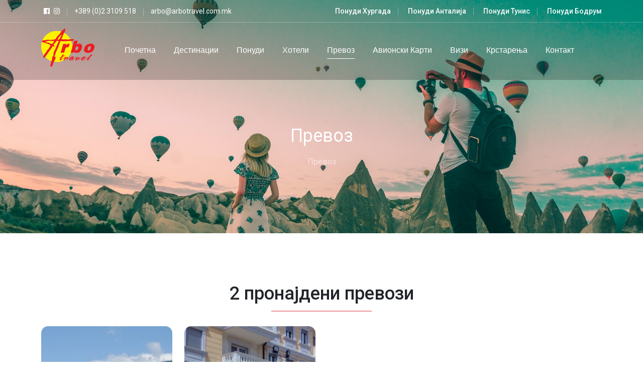

--- FILE ---
content_type: text/html; charset=UTF-8
request_url: https://www.arbotravel.com/prevoz/
body_size: 3525
content:
<!DOCTYPE html>
<html lang="mk">

<head>
    <meta charset="utf-8">
    <title>Превоз | Арботравел</title>
    <meta name="viewport" content="width=device-width, initial-scale=1, shrink-to-fit=no">
    <meta name="author" content="Develephant DOOEL">
    <meta name="keywords"
        content="Arbotravel, Арботравел, Agencija, Агенција, Turizam, Туризам, Patuvanje, Патување, Letuvanje, Летување, Zimuvanje, Зимување">
    <meta content="mk" name="locale">
        <!-- Title -->
    <!-- Bootstrap css -->
    <link rel="stylesheet" href="https://www.arbotravel.com/assets/css/bootstrap.min.css" />
    <!-- Typeahead css -->
    <link rel="stylesheet" href="https://www.arbotravel.com/assets/css/typeahead.css" />
    <!-- animate css -->
    <link rel="stylesheet" href="https://www.arbotravel.com/assets/css/animate.min.css" />
    <!-- Fontawesome css -->
    <link rel="stylesheet" href="https://www.arbotravel.com/assets/css/fontawesome.all.min.css" />
    <link rel="stylesheet" href="https://cdn.jsdelivr.net/npm/bootstrap-icons@1.8.2/font/bootstrap-icons.css">
    <!-- owl.carousel css -->
    <link rel="stylesheet" href="https://www.arbotravel.com/assets/css/owl.carousel.min.css" />
    <!-- owl.theme.default css -->
    <link rel="stylesheet" href="https://www.arbotravel.com/assets/css/owl.theme.default.min.css" />
    <!-- navber css -->
    <link rel="stylesheet" href="https://www.arbotravel.com/assets/css/navber.css" />
    <!-- meanmenu css -->
    <link rel="stylesheet" href="https://www.arbotravel.com/assets/css/meanmenu.css" />
    <!-- daterange css -->
    <link rel="stylesheet" type="text/css" href="https://cdn.jsdelivr.net/npm/daterangepicker/daterangepicker.css" />
        <!-- Style css -->
    <link rel="stylesheet" href="https://www.arbotravel.com/assets/css/style.css" />
    <!-- Responsive css -->
    <link rel="stylesheet" href="https://www.arbotravel.com/assets/css/responsive.css" />
    <!-- Favicon -->
    <link rel="icon" href="https://www.arbotravel.com/assets/img/favicon.ico">
</head>

<body>
    <div class="preloader">
    <div class="d-table">
        <div class="d-table-cell">
            <div class="lds-spinner">
                <div></div>
                <div></div>
                <div></div>
                <div></div>
                <div></div>
                <div></div>
                <div></div>
                <div></div>
                <div></div>
                <div></div>
                <div></div>
                <div></div>
            </div>
        </div>
    </div>
</div>

        <header class="main_header_arae">
    <div class="topbar-area">
        <div class="container">
            <div class="row align-items-center">
                <div class="col-lg-6 col-md-6">
                    <ul class="topbar-list">
                                                    <li>
                                                                    <a href=https://www.facebook.com/profile.php?id=100063589333215 target="_blank"><i class="fab fa-facebook"></i></a>
                                                                                                    <a href=https://www.instagram.com/arbotravelmk target="_blank"><i class="fab fa-instagram"></i></a>
                                                                                            </li>
                        
                                                    <li><a href="tel:+389 (0)2 3109 518"><span>+389 (0)2 3109 518</span></a></li>
                                                                            <li><a href="mailto:arbo@arbotravel.com.mk"><span>arbo@arbotravel.com.mk</span></a></li>
                                            </ul>
                </div>
                
                <div class="col-lg-6 col-md-6">
                    <ul class="topbar-others-options">
                        <li><a href="https://www.arbotravel.com/hurgada-ponudi">Понуди Хургада</a></li>
                        <li><a href="https://www.arbotravel.com/antalija-ponudi">Понуди Анталија</a></li>
                        <li><a href="https://www.arbotravel.com/tunis-offer">Понуди Тунис</a></li>
                        <li><a href="https://www.arbotravel.com/bodrum-offer">Понуди Бодрум</a></li>
                    </ul>
                </div>
            </div>
        </div>
    </div>

    <!-- Navbar Bar -->
    <div class="navbar-area">
        <div class="main-responsive-nav">
            <div class="container">
                <div class="main-responsive-menu">
                    <div class="logo">
                        <a href="/">
                            <img src="https://www.arbotravel.com/assets/img/logo.png" alt="logo">
                        </a>
                    </div>
                </div>
            </div>
        </div>
        <div class="main-navbar">
            <div class="container">
                <nav class="navbar navbar-expand-md navbar-light">
                    <a class="navbar-brand" href="/">
                        <img src="https://www.arbotravel.com/assets/img/logo.png" alt="logo">
                    </a>
                    <div class="collapse navbar-collapse mean-menu" id="navbarSupportedContent">
                        <ul class="navbar-nav">
                            <li class="nav-item">
                                <a href="https://www.arbotravel.com" class="nav-link">
                                    Почетна
                                </a>
                            </li>
                            <li class="nav-item">
                                <a href="https://www.arbotravel.com/destinacii" class="nav-link">
                                    Дестинации
                                </a>
                            </li>
                            <li class="nav-item">
                                <a href="https://www.arbotravel.com/turi" class="nav-link">
                                    Понуди
                                </a>
                                                                    <ul class="dropdown-menu">
                                                                                    <li class="nav-item">
                                                <a href="https://www.arbotravel.com/turi?tags=3"
                                                    class="nav-link">Манастири</a>
                                            </li>
                                                                                    <li class="nav-item">
                                                <a href="https://www.arbotravel.com/turi?tags=8"
                                                    class="nav-link">Саеми</a>
                                            </li>
                                                                                    <li class="nav-item">
                                                <a href="https://www.arbotravel.com/turi?tags=9"
                                                    class="nav-link">Shopping</a>
                                            </li>
                                                                                    <li class="nav-item">
                                                <a href="https://www.arbotravel.com/turi?tags=11"
                                                    class="nav-link">Манастири во Македонија</a>
                                            </li>
                                                                                    <li class="nav-item">
                                                <a href="https://www.arbotravel.com/turi?tags=28"
                                                    class="nav-link">ВЕЛИГДЕН 2026</a>
                                            </li>
                                                                                <li class="nav-item">
                                            <a href="https://www.arbotravel.com/hurgada-ponudi"
                                                class="nav-link">Понуди Хургада</a>
                                        </li>
                                        <li class="nav-item">
                                            <a href="https://www.arbotravel.com/antalija-ponudi"
                                                class="nav-link">Понуди Анталија</a>
                                        </li>
                                    </ul>
                                                            </li>
                            <li class="nav-item">
                                <a href="https://www.arbotravel.com/hoteli" class="nav-link">
                                    Хотели
                                </a>
                                                                    <ul class="dropdown-menu">
                                                                                    <li class="nav-item">
                                                <a href="https://www.arbotravel.com/hoteli?tags=4"
                                                    class="nav-link">Боровец</a>
                                            </li>
                                                                                    <li class="nav-item">
                                                <a href="https://www.arbotravel.com/hoteli?tags=5"
                                                    class="nav-link">Банско</a>
                                            </li>
                                                                                    <li class="nav-item">
                                                <a href="https://www.arbotravel.com/hoteli?tags=6"
                                                    class="nav-link">Копаоник</a>
                                            </li>
                                                                                    <li class="nav-item">
                                                <a href="https://www.arbotravel.com/hoteli?tags=7"
                                                    class="nav-link">Пампорово</a>
                                            </li>
                                                                                    <li class="nav-item">
                                                <a href="https://www.arbotravel.com/hoteli?tags=16"
                                                    class="nav-link">Полихроно, Касандра</a>
                                            </li>
                                                                                    <li class="nav-item">
                                                <a href="https://www.arbotravel.com/hoteli?tags=17"
                                                    class="nav-link">Калитеа, Касандра</a>
                                            </li>
                                                                                    <li class="nav-item">
                                                <a href="https://www.arbotravel.com/hoteli?tags=18"
                                                    class="nav-link">Паљури, Касандра</a>
                                            </li>
                                                                                    <li class="nav-item">
                                                <a href="https://www.arbotravel.com/hoteli?tags=19"
                                                    class="nav-link">Ханиоти, Касандра</a>
                                            </li>
                                                                                    <li class="nav-item">
                                                <a href="https://www.arbotravel.com/hoteli?tags=20"
                                                    class="nav-link">Неа Скиони, Касандра</a>
                                            </li>
                                                                                    <li class="nav-item">
                                                <a href="https://www.arbotravel.com/hoteli?tags=23"
                                                    class="nav-link">Лето 2025</a>
                                            </li>
                                                                                    <li class="nav-item">
                                                <a href="https://www.arbotravel.com/hoteli?tags=25"
                                                    class="nav-link">Зима 2025/2026</a>
                                            </li>
                                                                                    <li class="nav-item">
                                                <a href="https://www.arbotravel.com/hoteli?tags=27"
                                                    class="nav-link">Лето 2026</a>
                                            </li>
                                                                            </ul>
                                                            </li>
                            <li class="nav-item">
                                <a href="https://www.arbotravel.com/prevoz" class="nav-link active">
                                    Превоз
                                </a>
                            </li>
                            <li class="nav-item">
                                <a href="https://www.arbotravel.com/letovi" class="nav-link">
                                    Авионски Карти
                                </a>
                            </li>
                            <li class="nav-item">
                                <a href="https://www.arbotravel.com/vizi" class="nav-link">
                                    Визи
                                </a>
                            </li>
                            <li class="nav-item">
                                <a href="https://www.arbotravel.com/krstarenja" class="nav-link">
                                    Крстарења
                                </a>
                            </li>
                            <li class="nav-item">
                                <a href="https://www.arbotravel.com/kontakt"
                                    class="nav-link">Контакт</a>
                            </li>
                        </ul>
                    </div>
                </nav>
            </div>
        </div>
    </div>
</header>
    <section id="common_banner" style="background-image: url('https://arbotravel.com/storage/2022/10/31/2c8d61a4fafbbef322044facc8f4a236de9962e8.jpg')">
    <div class="container">
        <div class="row">
            <div class="col-lg-12">
                <div class="common_bannner_text">
                    <h2>Превоз</h2>
                                            <ul>
                                                            <li>
                                                                        <a
                                        href="/prevoz">Превоз</a>
                                </li>
                                                    </ul>
                                    </div>
            </div>
        </div>
    </div>
</section>

    <!-- Destinations Areas -->
    <section id="top_testinations" class="section_padding">
        <div class="container">
            <!-- Section Heading -->
            <div class="row">
                <div class="col-lg-12 col-md-12 col-sm-12 col-12">
                    <div class="section_heading_center">
                        <h2>2 пронајдени превози
                        </h2>
                    </div>
                </div>
            </div>
            <div class="row">
                <div class="col-lg-12">
                    <div class="row">
                                                    <div class="col-lg-3 col-md-6 col-sm-6 col-12">
                                <div class="imagination_boxed mb-3">
                                    <a href="https://www.arbotravel.com/prevoz/1">
                                        <img src="https://arbotravel.com/storage/2022/11/04/7349cc1da88e6307625cb5b45a444e8cd9e261b3.jpeg" alt="img">
                                    </a>
                                    <h3><a
                                            href="https://www.arbotravel.com/prevoz/1">VDL BOVA FUTURA</a>
                                    </h3>
                                </div>
                            </div>
                                                    <div class="col-lg-3 col-md-6 col-sm-6 col-12">
                                <div class="imagination_boxed mb-3">
                                    <a href="https://www.arbotravel.com/prevoz/2">
                                        <img src="https://arbotravel.com/storage/2022/11/24/8d51f3192c45510b1ac3968b43c0d86e27b0c662.jpg" alt="img">
                                    </a>
                                    <h3><a
                                            href="https://www.arbotravel.com/prevoz/2">Превоз Полска</a>
                                    </h3>
                                </div>
                            </div>
                                                <div class="col-lg-12">
                            
                        </div>
                    </div>
                </div>
            </div>
        </div>
    </section>

    <section id="cta_area">
    <div class="container">
        <div class="row align-items-center">
            <div class="col-lg-7">
                <div class="cta_left">
                    <div class="cta_icon">
                        <img src="https://www.arbotravel.com/assets/img/common/email.png" alt="icon">
                    </div>
                    <div class="cta_content">
                        <h4>Добијте ги последните новости и понуди</h4>
                        <h2>Претплатете се на нашиот билтен</h2>
                    </div>
                </div>
            </div>
            <div class="col-lg-5">
                <div class="cat_form">
                    <form id="cta_form_wrappper" method="POST" action="/newsletter/subscribe">
                        <input type="hidden" name="_token" value="8md5XZVT8djFDRUISKLuKu8mQgqzVl9wt3uPjPVE">                        <div class="input-group">
                            <input type="email" class="form-control"
                                placeholder="Внесете ја вашата е-пошта" name="email" required>
                            <button class="btn btn_theme btn_md d-none d-sm-block"
                                type="submit">Претплатете се</button>
                        </div>
                        <button class="btn btn_theme btn_md d-block d-sm-none w-100 mt-3"
                            type="submit">Претплатете се</button>
                    </form>
                </div>
            </div>
        </div>
    </div>
</section>
    <footer id="footer_area">
    <div class="container">
        <div class="row">
            <div class="col-lg-3 col-md-6 col-sm-6 col-12">
                <div class="footer_heading_area">
                    <h5>Потребна ви е помош?</h5>
                </div>
                <div class="footer_first_area">
                                            <div class="footer_inquery_area">
                            <h5>Контактирајте не на бројот</h5>
                            <h3> <a href="tel:+389 (0)2 3109 518">+389 (0)2 3109 518</a></h3>
                        </div>
                                                                <div class="footer_inquery_area">
                            <h5>Испратете е-пошта на нашиот тим</h5>
                            <h3> <a href="mailto:arbo@arbotravel.com.mk">arbo@arbotravel.com.mk</a></h3>
                        </div>
                                                                <div class="footer_inquery_area">
                            <h5>Следете не на</h5>
                            <ul class="soical_icon_footer">
                                                                    <li><a href="https://www.facebook.com/profile.php?id=100063589333215" target="_blank"><i
                                                class="fab fa-facebook"></i></a></li>
                                                                                                    <li><a href="https://www.instagram.com/arbotravelmk" target="_blank"><i
                                                class="fab fa-instagram"></i></a></li>
                                                                
                            </ul>
                        </div>
                                    </div>
            </div>
            <div class="col-lg-2 offset-lg-1 col-md-6 col-sm-6 col-12">
                <div class="footer_heading_area">
                    <h5>Компанија</h5>
                </div>
                <div class="footer_link_area">
                    <ul>
                        <li>
                            <a href="https://www.arbotravel.com/za-nas">За нас</a>
                        </li>
                        <li>
                            <a href="https://www.arbotravel.com/karticka-na-lojalnost">Арботравел Loyalty Card</a>
                        </li>
                        
                        <li>
                            <a href="https://www.arbotravel.com/kontakt">Контакт</a>
                        </li>
                    </ul>
                </div>
            </div>
            <div class="col-lg-2 col-md-4 col-sm-6 col-12">
                <div class="footer_heading_area">
                    <h5>Други услуги</h5>
                </div>
                <div class="footer_link_area">
                    <ul>
                        <li>
                            <a
                                href="https://www.arbotravel.com/opsti-uslovi">Општи услови</a>
                        </li>
                        <li>
                            <a href="https://www.arbotravel.com/politika-na-privatnost">Политика на приватност</a>
                        </li>
                    </ul>
                </div>
            </div>
            <div class="col-lg-2 col-md-4 col-sm-6 col-12">
                <div class="footer_heading_area">
                    <h5>Дестинации</h5>
                </div>
                <div class="footer_link_area">
                    <ul>
                                                    <li>
                                <a
                                    href="https://www.arbotravel.com/destinacii/1">Боровец</a>
                            </li>
                                                    <li>
                                <a
                                    href="https://www.arbotravel.com/destinacii/2">Банско</a>
                            </li>
                                                    <li>
                                <a
                                    href="https://www.arbotravel.com/destinacii/3">Србија</a>
                            </li>
                                                    <li>
                                <a
                                    href="https://www.arbotravel.com/destinacii/4">Пампорово</a>
                            </li>
                                                    <li>
                                <a
                                    href="https://www.arbotravel.com/destinacii/5">Косово</a>
                            </li>
                                                    <li>
                                <a
                                    href="https://www.arbotravel.com/destinacii/6">Романија</a>
                            </li>
                                                    <li>
                                <a
                                    href="https://www.arbotravel.com/destinacii/7">Израел</a>
                            </li>
                                            </ul>
                </div>
            </div>
            <div class="col-lg-2 col-md-4 col-sm-6 col-12">
                <div class="footer_heading_area">
                    <h5>Наши пријатели</h5>
                </div>
                <div class="footer_link_area">
                    <ul>
                        <li>
                            <a href='https://www.go2macedonia.com' target="_blank">
                                <img src="https://www.arbotravel.com/assets/img/common/go2macedonia.png" alt="image">
                            </a>
                        </li>
                        <li>
                            <img src="https://www.arbotravel.com/assets/img/common/arbotours.png" alt="image">
                        </li>
                    </ul>
                </div>
            </div>
        </div>
    </div>
</footer>
<div class="copyright_area">
    <div class="container">
        <div class="row align-items-center">
            <div class="co-lg-6 col-md-6 col-sm-12 col-12">
                <div class="copyright_left">
                    <p>Copyright © 2022 All Rights Reserved. Powererd by <a href="https://develephant.io"
                            target="_blank">Develephant</a></p>
                </div>
            </div>

        </div>
    </div>
</div>

    <div class="go-top">
        <i class="fas fa-chevron-up"></i>
        <i class="fas fa-chevron-up"></i>
    </div>

    <script src="https://www.arbotravel.com/assets/js/jquery-3.6.0.min.js"></script>
    <!-- Typeahead js -->
    
    <script src="https://www.arbotravel.com/assets/js/typeahead.bundle.min.js"></script>
    <!-- Bootstrap js -->
    <script src="https://www.arbotravel.com/assets/js/bootstrap.bundle.js"></script>
    <!-- Meanu js -->
    <script src="https://www.arbotravel.com/assets/js/jquery.meanmenu.js"></script>
    <!-- owl carousel js -->
    <script src="https://www.arbotravel.com/assets/js/owl.carousel.min.js"></script>
    <!-- wow.js -->
    <script src="https://www.arbotravel.com/assets/js/wow.min.js"></script>
    <!-- momentjs -->
    <script type="text/javascript" src="https://cdn.jsdelivr.net/momentjs/latest/moment.min.js"></script>
    <!-- daterangepicker js -->
    <script type="text/javascript" src="https://cdn.jsdelivr.net/npm/daterangepicker/daterangepicker.min.js"></script>
        <!-- Custom js -->
    <script src="https://www.arbotravel.com/assets/js/custom.js"></script>
    <script src="https://www.arbotravel.com/assets/js/add-form.js"></script>
    <script src="https://www.arbotravel.com/assets/js/form-dropdown.js"></script>
</body>


--- FILE ---
content_type: text/css
request_url: https://www.arbotravel.com/assets/css/typeahead.css
body_size: 205
content:
.tt-input,
.tt-hint {
  font-size: 22px;
  width: 87% !important;
  border: none !important;
  background: transparent !important;
  font-weight: 500 !important;
  height: 35px !important;
  padding: 0 !important;
}

.tt-hint {
  color: var(--paragraph-color) !important;
}

.tt-open {
  background: var(--white-color) !important;
  width: 100% !important;
  border: 1px solid #ccc;
  border-bottom-left-radius: 10px;
  border-bottom-right-radius: 10px;
}

.tt-suggestion {
  padding: 10px 15px;
  cursor: pointer;
}

.tt-suggestion:hover {
  background: var(--paragraph-color);
  color: var(--white-color);
}

.twitter-typeahead {
  width: 100% !important;
}

--- FILE ---
content_type: text/css
request_url: https://www.arbotravel.com/assets/css/navber.css
body_size: 3625
content:
.topbar-area {
    padding-top: 10px;
    padding-bottom: 10px;
    border-bottom: 1px solid #ffffff3d;
    background-color: transparent;
}

.topbar-list {
    padding: 0;
    margin-bottom: 0
}

.topbar-list li {
    position: relative;
    list-style-type: none;
    display: inline-block;
    color: var(--white-color);
    margin-right: 25px;
    font-size: 14px;
}


.topbar-list li::before {
    content: "";
    position: absolute;
    top: 5px;
    right: -15px;
    width: 1px;
    height: 15px;
    background-color: #dbdbdb78;
}

.topbar-list li:last-child::before {
    display: none
}

.topbar-list li:last-child {
    margin-right: 0
}

.topbar-list li a {
    color: var(--white-color);
}

.topbar-list li a:hover {
    color: #000;
}

.topbar-list li i {
    color: var(--white-color);
    padding-left: 5px;
}

.topbar-others-options {
    padding: 0;
    margin-bottom: 0;
    text-align: end
}

.topbar-others-options li {
    display: inline-block;
    list-style-type: none;
    margin-right: 30px;
    position: relative
}

.topbar-others-options li::before {
    content: "";
    position: absolute;
    top: 5px;
    right: -15px;
    width: 1px;
    height: 15px;
    background-color: #dbdbdb78;
}

.topbar-others-options li:last-child {
    margin-right: 0
}

.topbar-others-options li:last-child::before {
    display: none
}

.topbar-others-options li a {
    color: var(--white-color);
    font-size: 14px;
    font-weight: 500;
}

.topbar-others-options li a:hover {
    color: #000 !important;
}

.topbar-others-options li .language-option {
    padding: 0;
    position: relative;
    top: -2px
}

.topbar-others-options li .language-option button {
    padding: 0;
    background-color: transparent;
    border: none;
    color: var(--white-color);
    font-size: 14px;
    font-weight: 500;
    padding-right: 15px
}

.topbar-others-options li .language-option button:hover {
    color: #000;
}

.topbar-others-options li .language-option button::after {
    display: none
}

.topbar-others-options li .language-option button::before {
    font-family: "Font Awesome 5 Free";
    content: "\f107";
    font-weight: 900;
    display: block;
    position: absolute;
    top: 2px;
    right: 0;
    font-size: 14px;
    border-color: #fff;
}

.topbar-others-options li .language-option .dropdown-menu[data-bs-popper] {
    right: 0 !important;
    left: auto !important
}

.topbar-others-options li .language-option .language-dropdown-menu {
    border-radius: 5px;
    border: 0;
    background-color: #fff;
    -webkit-box-shadow: 0 0 1.25rem rgba(108, 118, 134, .1);
    box-shadow: 0 0 1.25rem rgba(108, 118, 134, .1);
    padding: 0;
    margin-top: 10px !important;
    -webkit-transform: translate(-80px, 25px) !important;
    transform: translate(-80px, 25px) !important;
    z-index: 9999;
}

.topbar-others-options li .language-option .language-dropdown-menu .dropdown-item {
    color: var(--paragraph-color);
    font-size: 14px;
    font-weight: 500;
    padding: 10px 20px;
    border-bottom: 1px solid #eee;
    border-radius: 5px
}

.topbar-others-options li .language-option .language-dropdown-menu .dropdown-item:last-child {
    border-bottom: none
}

.topbar-others-options li .language-option .language-dropdown-menu .dropdown-item:active {
    color: #fff;
    background-color: #000
}

.main-responsive-nav {
    display: none
}

.main_header_arae {
    position: absolute;
    width: 100%;
    z-index: 9999;
    background-color: rgba(0, 0, 0, 0.2);
}

.main-navbar {
    padding: 12px 0;
    position: relative;
}

.main-navbar::before {
    position: absolute;
    content: "";
    right: 0;
    top: 0;
    width: 385px;
    height: 100%;
    background-color: var(--optional-color)
}

.main-navbar .navbar {
    -webkit-transition: var(--transition);
    transition: var(--transition);
    padding: 0
}

.main-navbar .navbar .navbar-brand {
    padding: 0 0px 0 0;
    margin: 0
}

.main-navbar .navbar .navbar-brand img {
    height: 90px;
}

.main-navbar .navbar ul {
    padding-left: 60px;
    list-style-type: none;
    margin-bottom: 0
}

.main-navbar .navbar .navbar-nav .nav-item {
    position: relative;
    margin-left: 15px;
    margin-right: 30px;
}

.main-navbar .navbar .navbar-nav .nav-item a {
    color: var(--white-color);
    font-size: 16px;
    font-weight: 600;
    padding-left: 0;
    padding-right: 0;
    padding-top: 0px;
    padding-bottom: 5px;
    -webkit-transition: var(--transition);
    transition: var(--transition);
    font-weight: 300;
    font-family: 'Poppins', sans-serif;
}

.main-navbar .navbar .navbar-nav .nav-item a i {
    font-size: 14px;
    position: relative;
    top: 1px;
    display: inline-block;
    margin-left: 2px;
    margin-right: 0px;
}

.main-navbar .navbar .navbar-nav .nav-item:last-child {
    margin-right: 0
}

.main-navbar .navbar .navbar-nav .nav-item:first-child {
    margin-left: 0
}


.main-navbar .navbar .navbar-nav .nav-item .dropdown-menu {
    border: none;
    top: 40px;
    left: 0;
    z-index: 99;
    opacity: 0;
    width: 230px;
    display: block;
    border-radius: 8px;
    padding: 10px 0;
    margin-top: 15px;
    position: absolute;
    visibility: hidden;
    background: #fff;
    -webkit-transition: all .2s ease-in-out;
    transition: all .2s ease-in-out;
    -webkit-box-shadow: 0 0 15px 0 rgba(0, 0, 0, .1);
    box-shadow: 0 0 15px 0 rgba(0, 0, 0, .1)
}

.main-navbar .navbar .navbar-nav .nav-item .dropdown-menu li {
    margin: 0;
    padding: 10px 25px
}

.main-navbar .navbar .navbar-nav .nav-item .dropdown-menu li:hover {
    background: #f7f7f7;
}

.main-navbar .navbar .navbar-nav .nav-item .dropdown-menu li a {
    padding: 0;
    display: inline-block;
    color: var(--navber-color);
    font-size: 15px;
    font-weight: 500;
    position: relative
}

.navbar-area .main-navbar .navbar .navbar-nav .nav-item a:before {
    content: "";
    width: 0;
    height: 1px;
    bottom: 0;
    position: absolute;
    left: auto;
    right: 0;
    z-index: -1;
    -webkit-transition: width .5s cubic-bezier(.25, .8, .25, 1) 0s;
    transition: width .5s cubic-bezier(.25, .8, .25, 1) 0s;
    background: var(--white-color);
}

.is-sticky .main-navbar .navbar .navbar-nav .nav-item a:before {
    background: var(--black-color);
}


.main-navbar .navbar .navbar-nav .nav-item a:hover:before,
.main-navbar .navbar .navbar-nav .nav-item a:focus:before,
.main-navbar .navbar .navbar-nav .nav-item a.active:before {
    width: 100%;
    left: 0;
    right: auto
}

.main-navbar .navbar .navbar-nav .nav-item .dropdown-menu li .dropdown-menu {
    top: 0;
    opacity: 0;
    right: -230px;
    left: auto;
    margin-top: 15px;
    visibility: hidden
}

.main-navbar .navbar .navbar-nav .nav-item .dropdown-menu li .dropdown-menu li a {
    color: var(--navber-color)
}

.main-navbar .navbar .navbar-nav .nav-item .dropdown-menu li a:hover,
.main-navbar .navbar .navbar-nav .nav-item .dropdown-menu li a:focus,
.main-navbar .navbar .navbar-nav .nav-item .dropdown-menu li a.active {
    color: var(--main-color)
}

.main-navbar .navbar .navbar-nav .nav-item .dropdown-menu li .dropdown-menu li a:hover,
.main-navbar .navbar .navbar-nav .nav-item .dropdown-menu li .dropdown-menu li a:focus,
.main-navbar .navbar .navbar-nav .nav-item .dropdown-menu li .dropdown-menu li a.active {
    color: var(--main-color)
}

.main-navbar .navbar .navbar-nav .nav-item .dropdown-menu li .dropdown-menu li .dropdown-menu {
    top: 0;
    opacity: 0;
    left: 230px;
    visibility: hidden
}

.main-navbar .navbar .navbar-nav .nav-item .dropdown-menu li .dropdown-menu li .dropdown-menu li a {
    color: var(--navber-color)
}

.main-navbar .navbar .navbar-nav .nav-item .dropdown-menu li .dropdown-menu li .dropdown-menu li a:hover,
.main-navbar .navbar .navbar-nav .nav-item .dropdown-menu li .dropdown-menu li .dropdown-menu li a:focus,
.main-navbar .navbar .navbar-nav .nav-item .dropdown-menu li .dropdown-menu li .dropdown-menu li a.active {
    color: var(--navber-color)
}

.main-navbar .navbar .navbar-nav .nav-item .dropdown-menu li .dropdown-menu li .dropdown-menu li .dropdown-menu {
    top: 0;
    opacity: 0;
    left: -230px;
    visibility: hidden
}

.main-navbar .navbar .navbar-nav .nav-item .dropdown-menu li .dropdown-menu li .dropdown-menu li .dropdown-menu li a {
    color: var(--navber-color)
}

.main-navbar .navbar .navbar-nav .nav-item .dropdown-menu li .dropdown-menu li .dropdown-menu li .dropdown-menu li a:hover,
.main-navbar .navbar .navbar-nav .nav-item .dropdown-menu li .dropdown-menu li .dropdown-menu li .dropdown-menu li a:focus,
.main-navbar .navbar .navbar-nav .nav-item .dropdown-menu li .dropdown-menu li .dropdown-menu li .dropdown-menu li a.active {
    color: var(--main-color)
}

.main-navbar .navbar .navbar-nav .nav-item .dropdown-menu li .dropdown-menu li .dropdown-menu li .dropdown-menu li .dropdown-menu {
    top: 0;
    opacity: 0;
    left: 230px;
    visibility: hidden
}

.main-navbar .navbar .navbar-nav .nav-item .dropdown-menu li .dropdown-menu li .dropdown-menu li .dropdown-menu li .dropdown-menu li a {
    color: var(--navber-color)
}

.main-navbar .navbar .navbar-nav .nav-item .dropdown-menu li .dropdown-menu li .dropdown-menu li .dropdown-menu li .dropdown-menu li a:hover,
.main-navbar .navbar .navbar-nav .nav-item .dropdown-menu li .dropdown-menu li .dropdown-menu li .dropdown-menu li .dropdown-menu li a:focus,
.main-navbar .navbar .navbar-nav .nav-item .dropdown-menu li .dropdown-menu li .dropdown-menu li .dropdown-menu li .dropdown-menu li a.active {
    color: var(--main-color)
}

.main-navbar .navbar .navbar-nav .nav-item .dropdown-menu li .dropdown-menu li .dropdown-menu li .dropdown-menu li .dropdown-menu li .dropdown-menu {
    top: 0;
    opacity: 0;
    left: -230px;
    visibility: hidden
}

.main-navbar .navbar .navbar-nav .nav-item .dropdown-menu li .dropdown-menu li .dropdown-menu li .dropdown-menu li .dropdown-menu li .dropdown-menu li a {
    color: var(--navber-color)
}

.main-navbar .navbar .navbar-nav .nav-item .dropdown-menu li .dropdown-menu li .dropdown-menu li .dropdown-menu li .dropdown-menu li .dropdown-menu li a:hover,
.main-navbar .navbar .navbar-nav .nav-item .dropdown-menu li .dropdown-menu li .dropdown-menu li .dropdown-menu li .dropdown-menu li .dropdown-menu li a:focus,
.main-navbar .navbar .navbar-nav .nav-item .dropdown-menu li .dropdown-menu li .dropdown-menu li .dropdown-menu li .dropdown-menu li .dropdown-menu li a.active {
    color: #000
}

.main-navbar .navbar .navbar-nav .nav-item .dropdown-menu li .dropdown-menu li .dropdown-menu li .dropdown-menu li .dropdown-menu li .dropdown-menu li .dropdown-menu {
    top: 0;
    opacity: 0;
    left: 230px;
    visibility: hidden
}

.main-navbar .navbar .navbar-nav .nav-item .dropdown-menu li .dropdown-menu li .dropdown-menu li .dropdown-menu li .dropdown-menu li .dropdown-menu li .dropdown-menu li a {
    color: var(--navber-color)
}

.main-navbar .navbar .navbar-nav .nav-item .dropdown-menu li .dropdown-menu li .dropdown-menu li .dropdown-menu li .dropdown-menu li .dropdown-menu li .dropdown-menu li a:hover,
.main-navbar .navbar .navbar-nav .nav-item .dropdown-menu li .dropdown-menu li .dropdown-menu li .dropdown-menu li .dropdown-menu li .dropdown-menu li .dropdown-menu li a:focus,
.main-navbar .navbar .navbar-nav .nav-item .dropdown-menu li .dropdown-menu li .dropdown-menu li .dropdown-menu li .dropdown-menu li .dropdown-menu li .dropdown-menu li a.active {
    color: var(--main-color)
}

.main-navbar .navbar .navbar-nav .nav-item .dropdown-menu li .dropdown-menu li .dropdown-menu li .dropdown-menu li .dropdown-menu li .dropdown-menu li.active a {
    color: var(--main-color)
}

.main-navbar .navbar .navbar-nav .nav-item .dropdown-menu li .dropdown-menu li .dropdown-menu li .dropdown-menu li .dropdown-menu li .dropdown-menu li:hover .dropdown-menu {
    opacity: 1;
    visibility: visible
}

.main-navbar .navbar .navbar-nav .nav-item .dropdown-menu li .dropdown-menu li .dropdown-menu li .dropdown-menu li .dropdown-menu li.active a {
    color: var(--main-color)
}

.main-navbar .navbar .navbar-nav .nav-item .dropdown-menu li .dropdown-menu li .dropdown-menu li .dropdown-menu li .dropdown-menu li:hover .dropdown-menu {
    opacity: 1;
    visibility: visible
}

.main-navbar .navbar .navbar-nav .nav-item .dropdown-menu li .dropdown-menu li .dropdown-menu li .dropdown-menu li.active a {
    color: var(--main-color)
}

.main-navbar .navbar .navbar-nav .nav-item .dropdown-menu li .dropdown-menu li .dropdown-menu li .dropdown-menu li:hover .dropdown-menu {
    opacity: 1;
    visibility: visible
}

.main-navbar .navbar .navbar-nav .nav-item .dropdown-menu li .dropdown-menu li .dropdown-menu li.active a {
    color: var(--main-color)
}

.main-navbar .navbar .navbar-nav .nav-item .dropdown-menu li .dropdown-menu li .dropdown-menu li:hover .dropdown-menu {
    opacity: 1;
    visibility: visible
}

.main-navbar .navbar .navbar-nav .nav-item .dropdown-menu li .dropdown-menu li.active a {
    color: var(--main-color)
}

.main-navbar .navbar .navbar-nav .nav-item .dropdown-menu li .dropdown-menu li:hover .dropdown-menu {
    opacity: 1;
    visibility: visible
}

.main-navbar .navbar .navbar-nav .nav-item .dropdown-menu li.active a {
    color: var(--main-color)
}

.main-navbar .navbar .navbar-nav .nav-item .dropdown-menu li:hover .dropdown-menu {
    opacity: 1;
    visibility: visible;
    margin-top: 0
}

.main-navbar .navbar .navbar-nav .nav-item:hover .dropdown-menu {
    opacity: 1;
    visibility: visible;
    margin-top: 0
}

.main-navbar .navbar .others-options {
    margin-left: 25px
}

.main-navbar .navbar .others-options .option-item {
    margin-right: 30px;
    position: relative
}

.main-navbar .navbar .others-options .option-item::before {
    content: "";
    position: absolute;
    top: 5px;
    right: -15px;
    width: 1px;
    height: 15px;
    background-color: #dbdbdb
}

.main-navbar .navbar .others-options .option-item:first-child {
    margin-right: 35px;
}

.main-navbar .navbar .others-options .option-item:first-child::before {
    display: none
}

.main-navbar .navbar .others-options .option-item:last-child {
    margin-right: 0
}

.main-navbar .navbar .others-options .option-item:last-child::before {
    display: none
}

.main-navbar .navbar .others-options .option-item .search-box {
    position: relative;
    top: 2px
}

.main-navbar .navbar .others-options .option-item .search-box i {
    font-size: 22px;
    -webkit-transition: var(--transition);
    transition: var(--transition);
    color: var(--white-color)
}

.main-navbar .navbar .others-options .option-item .search-box i:hover {
    color: var(--white-color);
}

.main-navbar .navbar .others-options .option-item .user-icon {
    position: relative;
    top: 2px
}

.main-navbar .navbar .others-options .option-item .user-icon i {
    font-size: 22px;
    -webkit-transition: var(--transition);
    transition: var(--transition);
    color: #fff;
}

.main-navbar .navbar .others-options .option-item .user-icon i:hover {
    color: var(--main-color)
}

.main-navbar .navbar .others-options .option-item .cart-btn {
    position: relative;
    top: 2px
}

.main-navbar .navbar .others-options .option-item .cart-btn i {
    font-size: 22px;
    color: red;
    -webkit-transition: var(--transition);
    transition: var(--transition);
    color: #fff
}

.main-navbar .navbar .others-options .option-item .cart-btn i:hover {
    color: var(--main-color)
}

.main-navbar .navbar .others-options .option-item .cart-btn span {
    position: absolute;
    top: -5px;
    right: -2px;
    display: inline-block;
    height: 15px;
    width: 15px;
    line-height: 15px;
    background-color: var(--navber-color);
    color: #fff;
    text-align: center;
    font-size: 10px;
    border-radius: 50px
}

.main-navbar .navbar .others-options .option-item .language-option {
    padding: 0
}

.main-navbar .navbar .others-options .option-item .language-option button {
    padding: 0;
    background-color: transparent;
    border: none;
    color: #fff;
    font-size: 16px;
    font-weight: 500;
    padding-right: 22px
}

.main-navbar .navbar .others-options .option-item .language-option button::after {
    display: none
}

.main-navbar .navbar .others-options .option-item .language-option button::before {
    content: "\ea4e";
    display: block;
    position: absolute;
    top: 2px;
    right: 0;
    font-size: 15px;
    border-color: #fff;
    font-family: remixicon
}

.main-navbar .navbar .others-options .option-item .language-option .dropdown-menu[style] {
    -webkit-transform: translateY(30px);
    transform: translateY(30px)
}

.main-navbar .navbar .others-options .option-item .language-option .dropdown-menu[data-bs-popper] {
    right: 0;
    left: auto
}

.main-navbar .navbar .others-options .option-item .language-option .language-dropdown-menu {
    border-radius: 5px;
    border: 0;
    background-color: #fff;
    -webkit-box-shadow: 0 0 1.25rem rgba(108, 118, 134, .1);
    box-shadow: 0 0 1.25rem rgba(108, 118, 134, .1);
    padding: 0;
    margin-top: 10px
}

.main-navbar .navbar .others-options .option-item .language-option .language-dropdown-menu .dropdown-item {
    display: -webkit-box;
    display: -ms-flexbox;
    display: flex;
    -webkit-box-align: center;
    -ms-flex-align: center;
    align-items: center;
    color: var(--paragraph-color);
    font-size: var(--font-size);
    font-weight: 500;
    padding: 10px 20px;
    border-bottom: 1px solid #eee
}

.main-navbar .navbar .others-options .option-item .language-option .language-dropdown-menu .dropdown-item:last-child {
    border-bottom: none
}

.main-navbar .navbar .others-options .option-item .language-option .language-dropdown-menu .dropdown-item:active {
    color: #fff;
    background-color: var(--main-color);
}

.navbar-area.is-sticky {
    position: fixed;
    top: 0;
    left: 0;
    width: 100%;
    z-index: 99;
    -webkit-box-shadow: 0 2px 28px 0 rgba(0, 0, 0, .06);
    box-shadow: 0 2px 28px 0 rgba(0, 0, 0, .06);
    background: var(--white-color) !important;
    -webkit-animation: 500ms ease-in-out 0s normal none 1 running fadeInDown;
    animation: 500ms ease-in-out 0s normal none 1 running fadeInDown;
    -webkit-transition: .6s;
    transition: .6s
}

.navbar-area.is-sticky a {
    color: var(--black-color)!important;
}

.others-option-for-responsive {
    display: none
}

.others-option-for-responsive .dot-menu {
    padding: 0 10px;
    height: 30px;
    cursor: pointer;
    z-index: 9991;
    position: absolute;
    right: 52px;
    top: -42px;
    font-weight: 400
}

.others-option-for-responsive .dot-menu .inner {
    display: -webkit-box;
    display: -ms-flexbox;
    display: flex;
    -webkit-box-align: center;
    -ms-flex-align: center;
    align-items: center;
    height: 30px
}

.others-option-for-responsive .dot-menu .inner .circle {
    height: 5px;
    width: 5px;
    border-radius: 100%;
    margin: 0 2px;
    -webkit-transition: var(--transition);
    transition: var(--transition);
    background-color: #fff;
}

.others-option-for-responsive .dot-menu:hover .inner .circle {
    background-color: #fff
}

.others-option-for-responsive .container {
    position: relative
}

.others-option-for-responsive .container .container {
    position: absolute;
    right: 15px;
    top: 15px;
    max-width: 205px;
    background-color: #fff;
    -webkit-box-shadow: 0 0 15px 0 rgba(0, 0, 0, .1);
    box-shadow: 0 0 15px 0 rgba(0, 0, 0, .1);
    margin-left: auto;
    opacity: 0;
    visibility: hidden;
    -webkit-transition: var(--transition);
    transition: var(--transition);
    -webkit-transform: scaleX(0);
    transform: scaleX(0);
    z-index: 2;
    padding: 15px;
    text-align: center
}

.others-option-for-responsive .container .container.active {
    opacity: 1;
    visibility: visible;
    -webkit-transform: scaleX(1);
    transform: scaleX(1)
}

.others-option-for-responsive .option-inner .others-options {
    margin-left: 25px
}

.others-option-for-responsive .option-inner .others-options .option-item {
    margin-right: 30px;
    position: relative
}

.others-option-for-responsive .option-inner .others-options .option-item::before {
    content: "";
    position: absolute;
    top: 5px;
    right: -15px;
    width: 1px;
    height: 15px;
    background-color: #dbdbdb
}

.others-option-for-responsive .option-inner .others-options .option-item:first-child {
    margin-right: 70px
}

.others-option-for-responsive .option-inner .others-options .option-item:first-child::before {
    display: none
}

.others-option-for-responsive .option-inner .others-options .option-item:last-child {
    margin-right: 0
}

.others-option-for-responsive .option-inner .others-options .option-item:last-child::before {
    display: none
}

.others-option-for-responsive .option-inner .others-options .option-item .search-box {
    position: relative;
    top: 2px
}

.others-option-for-responsive .option-inner .others-options .option-item .search-box i {
    font-size: 22px;
    -webkit-transition: var(--transition);
    transition: var(--transition);
    color: #fff
}

.others-option-for-responsive .option-inner .others-options .option-item .search-box i:hover {
    color: #000
}

.others-option-for-responsive .option-inner .others-options .option-item .user-icon {
    position: relative;
    top: 2px
}

.others-option-for-responsive .option-inner .others-options .option-item .user-icon i {
    font-size: 22px;
    -webkit-transition: var(--transition);
    transition: var(--transition);
    color: #fff
}

.others-option-for-responsive .option-inner .others-options .option-item .user-icon i:hover {
    color: #000
}

.others-option-for-responsive .option-inner .others-options .option-item .cart-btn {
    position: relative;
    top: 2px
}

.others-option-for-responsive .option-inner .others-options .option-item .cart-btn i {
    font-size: 22px;
    color: red;
    -webkit-transition: var(--transition);
    transition: var(--transition);
    color: #fff
}

.others-option-for-responsive .option-inner .others-options .option-item .cart-btn i:hover {
    color: #000
}

.others-option-for-responsive .option-inner .others-options .option-item .cart-btn span {
    position: absolute;
    top: -5px;
    right: -2px;
    display: inline-block;
    height: 15px;
    width: 15px;
    line-height: 15px;
    background-color: #000;
    color: #fff;
    text-align: center;
    font-size: 10px;
    border-radius: 50px
}

.others-option-for-responsive .option-inner .others-options .option-item .language-option {
    padding: 0
}

.others-option-for-responsive .option-inner .others-options .option-item .language-option button {
    padding: 0;
    background-color: transparent;
    border: none;
    color: #fff;
    font-size: var(--font-size);
    font-weight: 500;
    padding-right: 22px
}

.others-option-for-responsive .option-inner .others-options .option-item .language-option button::after {
    display: none
}

.others-option-for-responsive .option-inner .others-options .option-item .language-option button::before {
    content: "\ea4e";
    display: block;
    position: absolute;
    top: 2px;
    right: 0;
    font-size: 15px;
    border-color: #fff;
    font-family: remixicon
}

.others-option-for-responsive .option-inner .others-options .option-item .language-option .dropdown-menu[style] {
    -webkit-transform: translateY(30px);
    transform: translateY(30px)
}

.others-option-for-responsive .option-inner .others-options .option-item .language-option .dropdown-menu[data-bs-popper] {
    right: 0;
    left: auto
}

.others-option-for-responsive .option-inner .others-options .option-item .language-option .language-dropdown-menu {
    border-radius: 5px;
    border: 0;
    background-color: #fff;
    -webkit-box-shadow: 0 0 1.25rem rgba(108, 118, 134, .1);
    box-shadow: 0 0 1.25rem rgba(108, 118, 134, .1);
    padding: 0;
    margin-top: 10px
}

.others-option-for-responsive .option-inner .others-options .option-item .language-option .language-dropdown-menu .dropdown-item {
    display: -webkit-box;
    display: -ms-flexbox;
    display: flex;
    -webkit-box-align: center;
    -ms-flex-align: center;
    align-items: center;
    color: var(--paragraph-color);
    font-size: var(--font-size);
    font-weight: 500;
    padding: 10px 20px;
    border-bottom: 1px solid #eee
}

.others-option-for-responsive .option-inner .others-options .option-item .language-option .language-dropdown-menu .dropdown-item:last-child {
    border-bottom: none
}

.others-option-for-responsive .option-inner .others-options .option-item .language-option .language-dropdown-menu .dropdown-item:active {
    color: #fff;
    background-color: #000
}

.search-overlay {
    position: fixed;
    top: 0;
    right: 0;
    bottom: 0;
    left: 0;
    z-index: 99999;
    opacity: 0;
    visibility: hidden;
    -webkit-transition: all .3s ease-in-out;
    transition: all .3s ease-in-out;
    overflow: hidden
}

.search-overlay .search-overlay-layer {
    position: absolute;
    top: 0;
    right: 0;
    bottom: 0;
    z-index: 1;
    -webkit-transform: translateX(100%);
    transform: translateX(100%)
}

.search-overlay .search-overlay-layer:nth-child(1) {
    left: 0;
    background-color: rgba(0, 0, 0, .5);
    -webkit-transition: all .3s ease-in-out 0s;
    transition: all .3s ease-in-out 0s
}

.search-overlay .search-overlay-layer:nth-child(2) {
    left: 0;
    background-color: rgba(0, 0, 0, .4);
    -webkit-transition: all .3s ease-in-out .3s;
    transition: all .3s ease-in-out .3s
}

.search-overlay .search-overlay-layer:nth-child(3) {
    left: 0;
    background-color: rgba(0, 0, 0, .7);
    -webkit-transition: all .9s ease-in-out .6s;
    transition: all .9s ease-in-out .6s
}

.search-overlay .search-overlay-close {
    position: absolute;
    top: 40px;
    right: 40px;
    width: 50px;
    z-index: 2;
    text-align: center;
    cursor: pointer;
    padding: 10px;
    -webkit-transition: all .9s ease-in-out 1.5s;
    transition: all .9s ease-in-out 1.5s;
    opacity: 0;
    visibility: hidden
}

.search-overlay .search-overlay-close .search-overlay-close-line {
    width: 100%;
    height: 3px;
    float: left;
    margin-bottom: 5px;
    background-color: #fff;
    -webkit-transition: all 500ms ease;
    transition: all 500ms ease
}

.search-overlay .search-overlay-close .search-overlay-close-line:nth-child(1) {
    -webkit-transform: rotate(45deg);
    transform: rotate(45deg)
}

.search-overlay .search-overlay-close .search-overlay-close-line:nth-child(2) {
    margin-top: -7px;
    -webkit-transform: rotate(-45deg);
    transform: rotate(-45deg)
}

.search-overlay .search-overlay-close:hover .search-overlay-close-line {
    background: #fff;
    -webkit-transform: rotate(180deg);
    transform: rotate(180deg)
}

.search-overlay .search-overlay-form {
    -webkit-transition: all .9s ease-in-out 1.4s;
    transition: all .9s ease-in-out 1.4s;
    opacity: 0;
    visibility: hidden;
    position: absolute;
    left: 50%;
    top: 50%;
    -webkit-transform: translateY(-50%) translateX(-50%);
    transform: translateY(-50%) translateX(-50%);
    z-index: 2;
    max-width: 500px;
    width: 500px
}

.search-overlay .search-overlay-form form {
    position: relative
}

.search-overlay .search-overlay-form form .input-search {
    display: block;
    width: 100%;
    height: 60px;
    border: none;
    border-radius: 30px;
    color: var(--paragraph-color);
    padding: 0 0 0 25px;
    font-weight: 500;
    outline: 0
}

.search-overlay .search-overlay-form form .input-search::-webkit-input-placeholder {
    -webkit-transition: var(--transition);
    transition: var(--transition);
    letter-spacing: .5px;
    color: var(--paragraph-color)
}

.search-overlay .search-overlay-form form .input-search:-ms-input-placeholder {
    -webkit-transition: var(--transition);
    transition: var(--transition);
    letter-spacing: .5px;
    color: var(--paragraph-color)
}

.search-overlay .search-overlay-form form .input-search::-ms-input-placeholder {
    -webkit-transition: var(--transition);
    transition: var(--transition);
    letter-spacing: .5px;
    color: var(--paragraph-color)
}

.search-overlay .search-overlay-form form .input-search::placeholder {
    -webkit-transition: var(--transition);
    transition: var(--transition);
    letter-spacing: .5px;
    color: var(--paragraph-color)
}

.search-overlay .search-overlay-form form .input-search:focus::-webkit-input-placeholder {
    color: transparent
}

.search-overlay .search-overlay-form form .input-search:focus:-ms-input-placeholder {
    color: transparent
}

.search-overlay .search-overlay-form form .input-search:focus::-ms-input-placeholder {
    color: transparent
}

.search-overlay .search-overlay-form form .input-search:focus::placeholder {
    color: transparent
}

.search-overlay .search-overlay-form form button {
    display: inline-block;
    position: absolute;
    right: 5px;
    top: 5px;
    width: 50px;
    color: #fff;
    height: 50px;
    border-radius: 50%;
    background-color: #000;
    -webkit-transition: var(--transition);
    transition: var(--transition);
    border: none;
    font-size: 20px;
    line-height: 50px
}

.search-overlay .search-overlay-form form button:hover {
    background-color: var(--main-color);
    color: #fff
}

.search-overlay.search-overlay-active.search-overlay {
    opacity: 1;
    visibility: visible
}

.search-overlay.search-overlay-active.search-overlay .search-overlay-layer {
    -webkit-transform: translateX(0);
    transform: translateX(0)
}

.search-overlay.search-overlay-active.search-overlay .search-overlay-close {
    opacity: 1;
    visibility: visible
}

.search-overlay.search-overlay-active.search-overlay .search-overlay-form {
    opacity: 1;
    visibility: visible
}

@media only screen and (max-width:1199px) {
    .main-responsive-nav {
        display: block
    }

    .main-responsive-nav .main-responsive-menu {
        position: relative
    }

    .main-responsive-nav .main-responsive-menu.mean-container .mean-nav ul {
        font-size: 15px
    }

    .main-responsive-nav .main-responsive-menu.mean-container .mean-nav ul li a.active {
        color: #000
    }

    .main-responsive-nav .main-responsive-menu.mean-container .mean-nav ul li a i {
        display: none
    }

    .main-responsive-nav .main-responsive-menu.mean-container .mean-nav ul li li a {
        font-size: 14px
    }

    .main-responsive-nav .main-responsive-menu.mean-container .others-options {
        display: none !important
    }

    .main-responsive-nav .main-responsive-menu.mean-container .navbar-nav {
        overflow-y: scroll;
        height: 300px;
        -webkit-box-shadow: 0 7px 13px 0 rgba(0, 0, 0, .1);
        box-shadow: 0 7px 13px 0 rgba(0, 0, 0, .1);
        background-color: #fff
    }

    .main-responsive-nav .mean-container a.meanmenu-reveal {
        padding: 4px 0 0;
        color: var(--white-color)
    }

    .main-responsive-nav .mean-container a.meanmenu-reveal span {
        display: block;
        background: #fff;
        height: 2px;
        margin-top: -6px;
        border-radius: 5px;
        position: relative;
        top: 8px
    }

    .navbar-area.is-sticky span {
        background: rgb(0, 0, 0)!important;
    }

    .main-responsive-nav .mean-container .mean-bar {
        background-color: unset;
        border-bottom: none
    }

    .main-responsive-nav .mean-container .mean-nav {
        margin-top: 50px
    }

    .main-responsive-nav .logo {
        position: relative;
        z-index: 999;
        width: 50%
    }

    .main-responsive-nav .logo a img {
        height: 90px;
    }

    .navbar-area {
        padding-top: 15px;
        padding-bottom: 15px
    }


    .main-navbar {
        display: none
    }

    .others-option-for-responsive {
        display: block
    }
}

@media only screen and (max-width:767px) {
    /* .navbar-area {
        background-color: var(--white-color);
        padding-top: 15px;
        padding-bottom: 15px
    }

    .topbar-area {
        background-color: var(--white-color);
    } */

    .search-overlay .search-overlay-form {
        max-width: 280px;
        width: 280px
    }

    .search-overlay .search-overlay-close {
        top: 20px;
        right: 20px
    }

    .others-option-for-responsive .container .container {
        max-width: 190px
    }

    .others-option-for-responsive .option-inner .others-options {
        margin-left: 0
    }

    .others-option-for-responsive .option-inner .others-options.d-flex {
        display: inline-block !important
    }

    .others-option-for-responsive .option-inner .others-options .option-item {
        margin-right: 0;
        margin-bottom: 20px
    }

    .others-option-for-responsive .option-inner .others-options .option-item::before {
        display: none
    }

    .others-option-for-responsive .option-inner .others-options .option-item:first-child {
        margin-right: 0
    }

    .others-option-for-responsive .option-inner .others-options .option-item:last-child {
        margin-bottom: 0
    }

    .others-option-for-responsive .option-inner .others-options .option-item .search-box i {
        color: var(--paragraph-color)
    }

    .others-option-for-responsive .option-inner .others-options .option-item .user-icon i {
        color: var(--paragraph-color)
    }

    .others-option-for-responsive .option-inner .others-options .option-item .cart-btn i {
        color: var(--paragraph-color)
    }

    .others-option-for-responsive .option-inner .others-options .option-item .language-option {
        text-align: left
    }

    .others-option-for-responsive .option-inner .others-options .option-item .language-option button {
        color: var(--paragraph-color)
    }

    .topbar-list {
        text-align: center
    }

    .topbar-list li {
        margin-bottom: 10px
    }

    .topbar-list li:last-child {
        margin-bottom: 0
    }

    .topbar-others-options {
        text-align: center;
        margin-top: 10px
    }
}

@media only screen and (min-width:325px) {
    .others-option-for-responsive .dot-menu {
        top: -46px;
        right: 80px;
    }
}

@media only screen and (min-width:768px) and (max-width:991px) {
    .others-option-for-responsive .container .container {
        max-width: 190px
    }

    .others-option-for-responsive .option-inner .others-options {
        margin-left: 0
    }

    .others-option-for-responsive .option-inner .others-options.d-flex {
        display: inline-block !important
    }

    .others-option-for-responsive .option-inner .others-options .option-item {
        margin-right: 0;
        margin-bottom: 20px
    }

    .others-option-for-responsive .option-inner .others-options .option-item::before {
        display: none
    }

    .others-option-for-responsive .option-inner .others-options .option-item:first-child {
        margin-right: 0
    }

    .others-option-for-responsive .option-inner .others-options .option-item:last-child {
        margin-bottom: 0
    }

    .others-option-for-responsive .option-inner .others-options .option-item .search-box i {
        color: var(--paragraph-color)
    }

    .others-option-for-responsive .option-inner .others-options .option-item .user-icon i {
        color: var(--paragraph-color)
    }

    .others-option-for-responsive .option-inner .others-options .option-item .cart-btn i {
        color: var(--paragraph-color)
    }

    .others-option-for-responsive .option-inner .others-options .option-item .language-option {
        text-align: left
    }

    .others-option-for-responsive .option-inner .others-options .option-item .language-option button {
        color: var(--paragraph-color)
    }

    .mean-container .mean-nav ul li a.mean-expand {
        right: 20px
    }

    .topbar-list li {
        margin-right: 25px;
        font-size: 14px;
    }

}

@media only screen and (min-width:992px) and (max-width:1199px) {
    .others-option-for-responsive .container .container {
        max-width: 190px
    }

    .others-option-for-responsive .option-inner .others-options {
        margin-left: 0
    }

    .others-option-for-responsive .option-inner .others-options.d-flex {
        display: inline-block !important
    }

    .others-option-for-responsive .option-inner .others-options .option-item {
        margin-right: 0;
        margin-bottom: 20px
    }

    .others-option-for-responsive .option-inner .others-options .option-item::before {
        display: none
    }

    .others-option-for-responsive .option-inner .others-options .option-item:first-child {
        margin-right: 0
    }

    .others-option-for-responsive .option-inner .others-options .option-item:last-child {
        margin-bottom: 0
    }

    .others-option-for-responsive .option-inner .others-options .option-item .search-box i {
        color: var(--paragraph-color)
    }

    .others-option-for-responsive .option-inner .others-options .option-item .user-icon i {
        color: var(--paragraph-color)
    }

    .others-option-for-responsive .option-inner .others-options .option-item .cart-btn i {
        color: var(--paragraph-color)
    }

    .others-option-for-responsive .option-inner .others-options .option-item .language-option {
        text-align: left
    }

    .others-option-for-responsive .option-inner .others-options .option-item .language-option button {
        color: var(--paragraph-color)
    }

    .mean-container .mean-bar {
        padding: 0 !important;
    }

    .mean-container .mean-nav ul li a.mean-expand {
        right: 25px
    }
}

@media only screen and (min-width:1200px) and (max-width:1399px) {
    .main-navbar .navbar .navbar-nav .nav-item {
        margin-left: 10px;
        margin-right: 26px
    }

    .main-navbar .navbar .others-options .option-item:first-child {
        margin-right: 30px
    }
}

@media only screen and (min-width:1550px) {
    .main-navbar::before {
        width: 575px
    }
}

.mean-menu {
    justify-content: space-between;
}

--- FILE ---
content_type: text/css
request_url: https://www.arbotravel.com/assets/css/style.css
body_size: 14412
content:
/*
/*
@File: AndTour - Travel Agency HTML Template

* This file contains the styling for the actual template, this
is the file you need to edit to change the look of the
template.

This files table contents are outlined below>>>>>

1. Common css
2. Heading Area Css
3. Button Area start
4. Home Page
5. About Page
6. Booking Confirmation Page
7. Booking History Page
8. Contact Page
9.  Dashboard Page
10. Error Page
11. Faqs Page
12. Flight-booking Page
13. Flight-booking-submission Page
14. Flight-search-result Page
15. forgot-password Page
16. hotel-booking Page
17. hotel-details Page
18. hotel-search Page
19. login Page
20. my-profile Page
21. news Page
22. news-details Page
23. notification Page
24. privacy-policy Page
25. register Page
26. reset-password Page
27. room-booking Page
28. room-details Page
29. terms-service Page
30. testimonials Page
31. top-destinations Page
32. top-destinations-details Page
33. tour-booking-submission Page
34. tour-details Page
35. tour-guides Page
36. tour-search Page
37. verify-otp Page
38. wallet Page
39. Footer 
40. Preloader


/*================================================
Default CSS
=================================================*/

@import url('https://fonts.googleapis.com/css2?family=Poppins:ital,wght@0,100;0,200;0,300;0,400;0,500;0,600;0,700;0,800;0,900;1,200;1,400;1,900&family=Roboto:ital,wght@0,100;0,300;0,400;0,500;0,700;0,900;1,900&display=swap');

:root {
    --main-color: #e32f2e;
    --white-color: #ffffff;
    --black-color: #2B2540;
    --black-color-opacity: #2b2540c4;
    --paragraph-color: #504f5a;
    --bg-color: #F3F6FD;
    --transition: .4s all ease-in-out;
}

html,
body {
    height: 100%;
}

body {
    padding: 0;
    margin: 0;
    font-size: 16px;
    font-family: 'Roboto', sans-serif;
}

img {
    max-width: 100%;
    height: auto;
}

.ptb-100 {
    padding-top: 100px;
    padding-bottom: 100px;
}

.pb-100 {
    padding-bottom: 100px;
}

.pt-100 {
    padding-top: 100px;
}

.mb-30 {
    margin-bottom: 30px;
}

a {
    text-decoration: none;
    -webkit-transition: all 0.3s ease-in-out 0.1s;
    transition: all 0.3s ease-in-out 0.1s;
    outline: 0 !important;
    color: var(--main-color);
}

a:hover {
    text-decoration: none;
    color: var(--heading-color);
}

h1,
h2,
h3,
h4,
h5,
h6 {
    font-family: 'Roboto', sans-serif;
    margin: 0;
}

h1 {
    font-size: 82px;
    font-weight: 400;
    line-height: 90px;
}

h2 {
    font-size: 36px;
    font-weight: 500;
    line-height: 40px;
}

h3 {
    font-size: 24px;
    font-weight: 300;
}

h4 {
    font-size: 20px;
    font-weight: 500;
}

h5 {
    font-size: 18px;
    font-weight: 400;
}

h6 {
    font-size: 14px;
    font-weight: 400;
}

p {
    font-size: 16px;
    line-height: 28px;
    color: var(--paragraph-color);
    font-weight: 400;
    font-family: 'Poppins', sans-serif;
    margin-bottom: 0;
}

p:last-child {
    margin-bottom: 0;
}

ul {
    padding: 0;
    margin: 0;
}

ul li {
    list-style: none;
    padding: 0;
}

/* --Common Style-- */
section {
    position: relative;
}

.form-control {
    height: 50px;
    border: none;
    box-shadow: 0px 1px 13px 0px #0000000d;
    padding: 10px 22px;
    font-size: 16px;
}

.form-control:focus {
    color: var(--heading-color);
    background-color: #fff;
    border: 1px solid var(--main-color);
    outline: none;
    box-shadow: none;
}

.section_padding {
    padding: 100px 0;
}

.section_padding_offer {
    padding: 20px 0;
}

.section_padding_top {
    padding: 100px 0 0 0;
}

.section_padding_bottom {
    padding: 0 0 100px 0;
}

/* --Heading Area-- */

.heading_left_area h2 {
    font-weight: 400;
    padding-bottom: 17px;
    line-height: 45px;
}

.heading_left_area h2 span {
    display: inline-block;
    border-bottom: 1px solid var(--main-color);
    padding-bottom: 10px;
}

.heading_left_area h5 {
    color: var(--black-color-opacity);
}

.section_heading_center {
    text-align: center;
    padding-bottom: 30px;
}

.section_heading_center h2 {
    position: relative;
    padding-bottom: 15px;
}

.section_heading_center h2:after {
    content: "";
    position: absolute;
    width: 200px;
    height: 1px;
    background: var(--main-color);
    left: 50%;
    transform: translate(-50%, 50%);
    bottom: 0;
}

.img_animation {
    overflow: hidden;
}

.img_animation img {
    transition: var(--transition);
    position: relative;
}

.img_animation::after {
    content: "";
    position: absolute;
    width: 100%;
    height: 100%;
    background: #d146469c;
    left: 0;
    top: 0;
    opacity: 0;
    visibility: hidden;
    transition: var(--transition);
}

.img_animation:hover::after {
    opacity: 1;
    visibility: visible;
}

.img_animation:hover img {
    transform: scale(1.2);
}

.slick-prev,
.slick-next {
    display: none !important;
}

/* --Button Area start-- */
.btn-check:focus+.btn,
.btn:focus {
    outline: none;
    box-shadow: none
}

.btn {
    display: inline-block;
    font-weight: 400;
    line-height: 1.5;
    text-align: center;
    text-decoration: none;
    vertical-align: middle;
    cursor: pointer;
    -webkit-user-select: none;
    -moz-user-select: none;
    user-select: none;
    font-size: 16px;
    border-radius: 5px;
    box-shadow: none;
    overflow: hidden;
    white-space: nowrap;
    position: relative;
    z-index: 0;
}

.btn:hover {
    color: var(--white-color);
}

.btn_theme {
    color: var(--white-color);
    background-color: var(--main-color);
    transition: var(--transition);
    box-shadow: none;
    overflow: hidden;
    white-space: nowrap;
    position: relative;
    z-index: 0;
    border: none
}

.btn_theme:before {
    content: '';
    position: absolute;
    top: 0;
    bottom: 0;
    left: 50%;
    width: 580px;
    height: 550px;
    margin: auto;
    background: var(--black-color);
    border-radius: 50%;
    z-index: -1;
    -webkit-transform-origin: top center;
    transform-origin: top center;
    -webkit-transform: translateX(-50%) translateY(-5%) scale(.4);
    transform: translateX(-50%) translateY(-5%) scale(.4);
    transition: var(--transition);

}

.btn_theme:hover:before {
    -webkit-transition: -webkit-transform 1s;
    transition: -webkit-transform 1s;
    transition: transform 1s;
    transition: transform 1s, -webkit-transform 1s;
    -webkit-transform: translateX(-45%) translateY(0) scale(1);
    transform: translateX(-50%) translateY(0) scale(1);
    -webkit-transform-origin: bottom center;
    transform-origin: bottom center;
    border: none;
}

.btn_theme_white {
    color: var(--black-color);
    background-color: var(--white-color);
    transition: var(--transition);
    box-shadow: none;
    overflow: hidden;
    white-space: nowrap;
    position: relative;
    z-index: 0;
    border: 1px solid var(--white-color);
}

.btn_theme_white:before {
    content: '';
    position: absolute;
    top: 0;
    bottom: 0;
    left: 50%;
    width: 580px;
    height: 550px;
    margin: auto;
    background: var(--black-color);
    border-radius: 50%;
    z-index: -1;
    -webkit-transform-origin: top center;
    transform-origin: top center;
    -webkit-transform: translateX(-50%) translateY(-5%) scale(.4);
    transform: translateX(-50%) translateY(-5%) scale(.4);
    transition: var(--transition);

}

.btn_theme_white:hover:before {
    -webkit-transition: -webkit-transform 1s;
    transition: -webkit-transform 1s;
    transition: transform 1s;
    transition: transform 1s, -webkit-transform 1s;
    -webkit-transform: translateX(-45%) translateY(0) scale(1);
    transform: translateX(-50%) translateY(0) scale(1);
    -webkit-transform-origin: bottom center;
    transform-origin: bottom center;
    border: none;
}

.btn_theme_transparent {
    color: var(--white-color);
    background-color: transparent;
    transition: var(--transition);
    box-shadow: none;
    overflow: hidden;
    white-space: nowrap;
    position: relative;
    z-index: 0;
    border: 1px solid var(--white-color);
}


.btn_theme_transparent:before {
    content: '';
    position: absolute;
    top: 0;
    bottom: 0;
    left: 50%;
    width: 580px;
    height: 550px;
    margin: auto;
    background: var(--black-color);
    border-radius: 50%;
    z-index: -1;
    -webkit-transform-origin: top center;
    transform-origin: top center;
    -webkit-transform: translateX(-50%) translateY(-5%) scale(.4);
    transform: translateX(-50%) translateY(-5%) scale(.4);
    transition: var(--transition);

}

.btn_theme_transparent:hover:before {
    -webkit-transition: -webkit-transform 1s;
    transition: -webkit-transform 1s;
    transition: transform 1s;
    transition: transform 1s, -webkit-transform 1s;
    -webkit-transform: translateX(-45%) translateY(0) scale(1);
    transform: translateX(-50%) translateY(0) scale(1);
    -webkit-transform-origin: bottom center;
    transform-origin: bottom center;
    border: none;
}


.btn_md {
    padding: 12px 35px;
    font-size: 18px;
}

.btn_sm {
    font-size: 14px;
    padding: 5px 18px;
}

.btn_navber {
    color: #fff;
    border: 2px solid var(--main-color);
    padding: 7px 10px;
    transition: var(--transition);
    box-shadow: none;
    overflow: hidden;
    white-space: nowrap;
    position: relative;
    z-index: 0;
}

.btn_navber:before {
    content: '';
    position: absolute;
    top: 0;
    bottom: 0;
    left: 50%;
    width: 550px;
    height: 550px;
    margin: auto;
    border-radius: 50%;
    z-index: -1;
    -webkit-transform-origin: top center;
    transform-origin: top center;
    background: var(--main-color);
    -webkit-transform: translateX(-51%) translateY(27%) scale(.8);
    transform: translateX(-51%) translateY(27%) scale(.8);
    transition: var(--transition);
}

.btn_navber:hover:before {
    -webkit-transition: -webkit-transform 1s;
    transition: -webkit-transform 1s;
    transition: transform 1s;
    transition: transform 1s, -webkit-transform 1s;
    -webkit-transform: translateX(-42%) translateY(-57%) scale(4);
    transform: translateX(-42%) translateY(-57%) scale(4);
    -webkit-transform-origin: bottom center;
    transform-origin: bottom center;
}

.is-sticky .btn_navber {
    border: 1px solid var(--white-color);
}


/* =========================
        Home Page
=========================*/

/* --Banner Area-- */
#home_one_banner {
    background-image: url("../img/banner/bg.png");
    padding: 370px 0 280px 0;
    position: relative;
    background-position: center;
    background-repeat: no-repeat;
    background-size: cover;
}

.banner_one_text {
    text-align: center;
}

.banner_one_text h1 {
    color: var(--white-color);
}

.banner_one_text h3 {
    color: var(--white-color);
    padding-top: 13px;
}

/* --Theme Search Form-- */
#theme_search_form {
    margin-top: -140px;
}

.theme_search_form_area {
    background: #FFFFFF;
    box-shadow: 4px 14px 28px rgba(0, 0, 0, 0.1);
    border-radius: 20px;
    padding: 30px 30px;
    position: relative;
    z-index: 2;
}

.theme_search_form_tabbtn .nav-item {
    margin-right: 20px;
}

.theme_search_form_tabbtn .nav-item:last-child {
    margin-right: 0px;
}

.theme_search_form_tabbtn .nav-tabs {
    border-bottom: none;
}

.theme_search_form_tabbtn .nav-tabs .nav-item.show .nav-link,
.theme_search_form_tabbtn .nav-tabs .nav-link.active {
    color: var(--white-color);
    background-color: var(--main-color);
    border-color: none;
}

.theme_search_form_tabbtn .nav-tabs .nav-link {
    margin-bottom: 0;
    color: var(--black-color);
    border-radius: 6px;
    border: 1px solid var(--main-color);
    min-width: 120px;
}

.theme_search_form_tabbtn .nav-tabs .nav-link i {
    padding-right: 10px;
}

.theme_search_form_tabbtn {
    margin-bottom: 30px;
}


.flight_Search_boxed {
    background: #fcecec;
    padding: 10px 20px;
    border-radius: 10px;
    position: relative;
}

.plan_icon_posation {
    position: absolute;
    top: 20px;
    right: 30px;
}

.plan_icon_posation i {
    font-size: 24px;
}

.range_plan {
    position: absolute;
    left: -37px;
    top: 50%;
    transform: translateY(-50%);
}

.range_plan i {
    background: #f5eefd;
    font-size: 24px;
    width: 50px;
    height: 50px;
    text-align: center;
    line-height: 46px;
    border-radius: 50%;
    border: 3px solid #fff;
    color: var(--main-color);
}

.flight_Search_boxed p {
    font-size: 14px;
}

.flight_Search_boxed input {
    font-size: 22px;
    width: 87%;
    border: none;
    background: transparent;
    font-weight: 500;
    height: 35px;
    padding: 0;
}

.flight_Search_boxed input:focus-within {
    outline: none;
    border: none;
}

/* .flight_Search_boxed span {
    display: block;
    font-size: 12px;
    padding-top: 5px;
    text-overflow: ellipsis;
    overflow: hidden;
    white-space: nowrap;
} */

.date_flex_area {
    display: flex;
    justify-content: space-between;
}

.dropdown_passenger_area button {
    border: none;
    background: transparent;
    padding: 0;
    font-size: 22px;
    font-weight: 500;
}

.dropdown_passenger_area button::after {
    display: none;
}

.dropdown_passenger_area .dropdown-menu.show {
    transform: translate(-56%, 70px) !important;
}

.dropdown_passenger_area .dropdown-menu {
    z-index: 1000;
    min-width: 350px;
    padding: 15px 20px;
    font-size: 1rem;
    color: #212529;
    text-align: left;
    list-style: none;
    background-color: #fff;
    background-clip: padding-box;
    border: 1px solid rgba(0, 0, 0, .15);
    border-radius: 0.25rem;
}

.traveller-calulate-persons .passengers .passengers-types .passengers-type {
    display: flex;
    align-items: center;
    padding: 8px 16px;
    justify-content: space-between;
}

.traveller-calulate-persons .passengers .passengers-types .passengers-type .text {
    align-items: center;
    display: flex;
}

.traveller-calulate-persons .passengers .passengers-types .passengers-type .text .count {
    margin-right: 20px;
    width: 24px;
    display: inline-block;
    font-size: 1.25rem;
    font-weight: 600;
}

.traveller-calulate-persons .passengers .passengers-types .passengers-type .text .type-label span {
    font-size: 12px;
    color: #4c4c4c;
}

.traveller-calulate-persons .passengers .passengers-types .passengers-type .button-set button {
    font-size: 12px;
    color: #4c4c4c;
    border: 1px solid #d8d8d8;
    width: 20px;
    height: 20px;
}

.traveller-calulate-persons .passengers .passengers-types {
    padding-top: 15px;
}

.traveller-calulate-persons .passengers h6 {
    font-size: 16px;
    font-weight: 500;
    color: var(--main-color);
}

.traveller-calulate-persons .cabin-selection {
    padding-top: 10px;
    border-top: 1px solid #c7c7cc;
    margin-top: 20px;
}

.traveller-calulate-persons .label-select-btn {
    display: flex;
    justify-content: space-between;
    align-items: center;
    width: 100%;
    margin-bottom: 10px;
    padding: 10px 10px;
}

.traveller-calulate-persons .label-select-btn:hover {
    background: var(--main-color);
    color: var(--white-color);
}

.traveller-calulate-persons .label-select-btn.active {
    background: var(--main-color);
    color: var(--white-color);
}


.traveller-calulate-persons .muiButton-label {
    font-size: 14px;
}

.traveller-calulate-persons .cabin-selection h6 {
    padding: 15px 0;
    font-size: 16px;
    font-weight: 500;
    color: var(--main-color);
}

.top_form_search_button {
    text-align: center;
    margin-top: 30px;
}

.flight_categories_search .nav-tabs {
    border-bottom: none;
}

.flight_categories_search .nav-tabs .nav-item.show .nav-link,
.flight_categories_search .nav-tabs .nav-link.active {
    color: var(--main-color);
    border-color: none;
}

.flight_categories_search .nav-tabs .nav-link {
    margin-bottom: 0;
    color: var(--black-color);
    border-radius: 6px;
    border: none;
    font-weight: 500;
    background: transparent;
}

.flight_categories_search {
    position: absolute;
    right: 30px;
    top: 25px;
}

.multi_city_form {
    margin-bottom: 15px;
}


.add_multy_form {
    text-align: right;
}

.add_multy_form button {
    color: var(--main-color);
    border: none;
    background: transparent;
}

.multi_form_remove {
    text-align: right;
}

.multi_form_remove button {
    color: red;
    border: none;
    background: transparent;
    padding-bottom: 10px;
}



@media (max-width: 1399px) {

    #theme_search_form .container,
    #theme_search_form .container-lg,
    #theme_search_form .container-md,
    #theme_search_form .container-sm,
    #theme_search_form .container-xl {
        max-width: 100%;
    }
}


/* --Imagination Area-- */
.imagination_boxed {
    position: relative;
    border-radius: 14px;
    overflow: hidden;
    transition: var(--transition);
}

.imagination_boxed img {
    position: relative;
    width: 100%;
    transition: var(--transition);
    height: 400px;
    object-fit: cover;
}

.imagination_boxed:hover img {
    transform: scale(1.2);
}

.imagination_boxed:before {
    content: "";
    position: absolute;
    width: 100%;
    height: 25%;
    left: 0;
    background: #17161669;
    bottom: 0;
    z-index: 999;
    transition: all 0.5s;
    transform: translate(0%, 100%);
}

.imagination_boxed:hover:before {
    transform: translate(0%, 0%);
}

.imagination_boxed h3 {
    position: absolute;
    bottom: 0;
    display: flex;
    justify-content: center;
    width: 100%;
    z-index: 999;
    align-items: center;
    height: 25%;
    background-color: rgba(0, 0, 0, .45);
    border-bottom-left-radius: 15px;
    border-bottom-right-radius: 15px;
}

.imagination_boxed h3 span {
    display: block;
    text-align: center;
}

.imagination_boxed h3 a {
    color: var(--white-color);
    transition: var(--transition);
}

.imagination_boxed:hover h3 a {
    font-weight: 500;
}

/* --Top Destinations Area-- */
@media (max-width: 768px) {
    .destinations_content_box_wrapper {
        height: auto !important;
    }
}

.card_flex1 {
    flex: 1;
}

.destinations_content_box {
    position: relative;
    border-radius: 12px;
    overflow: hidden;
    width: 100%;
}

.destinations_content_box img {
    width: 100%;
    object-fit: cover;
}

.destinations_content_inner {
    position: absolute;
    top: 50%;
    left: 50%;
    transform: translate(-50%, -50%);
    z-index: 99;
}

.destinations_content_inner h3 {
    color: var(--white-color);
    padding: 7px 12px;
    font-weight: 400;
    background-color: rgba(0, 0, 0, .35);
    border-radius: 12px;
}

.destinations_content_inner h3 a {
    color: var(--white-color);
}



.destinations_content_inner h2 {
    color: var(--white-color);
    padding: 10px 15px;
    font-weight: 600;
    background-color: rgba(0, 0, 0, .35);
    border-radius: 12px;
}

.destinations_big_offer h1 {
    color: var(--white-color);
    font-size: 150px;
    line-height: 109px;
    padding-bottom: 20px;
}

.destinations_big_offer {
    display: flex;
}

.destinations_big_offer h6 {
    color: var(--white-color);
    line-height: 45px;
    padding-top: 8px;
}

.destinations_big_offer h6 span {
    display: block;
    font-size: 38px;
    font-weight: 500;
}

/* -- Explore Area -- */

.theme_nav_tab {
    background: #FFFFFF;
    box-shadow: -4px -4px 16px rgb(139 62 234 / 8%), 4px 14px 28px rgb(139 148 250 / 7%);
    border-radius: 12px;
    padding: 21px 0;
    margin-bottom: 30px;
}

.theme_nav_tab_item .nav-tabs {
    border-bottom: none;
    justify-content: center;
}

.theme_nav_tab_item .nav-tabs .nav-item.show .nav-link,
.theme_nav_tab_item .nav-tabs .nav-link.active {
    color: var(--white-color);
    background-color: var(--main-color);
    border-color: var(--main-color);
}

.theme_nav_tab_item .nav-tabs .nav-link {
    margin-bottom: 0;
    background: 0 0;
    border: 1px solid var(--main-color);
    color: var(--black-color);
    padding: 8px 30px;
    border-radius: 5px;
    margin-right: 35px;
    min-width: 120px;
}

.theme_nav_tab_item .nav-tabs .nav-link:last-child {
    margin-right: 0;
}

.theme_common_box_two {
    border-radius: 11px;
    overflow: hidden;
    border: 1px solid #d2d2d275;
    transition: var(--transition);
    margin-bottom: 30px;
}

.theme_common_box_two:hover {
    box-shadow: 4px 14px 28px rgba(0, 0, 0, 0.1);
}

.theme_two_box_img {
    position: relative;
    overflow: hidden;
}

.img_hover {
    overflow: hidden;
}

.img_hover img {
    transition: var(--transition);
    width: 100%;
}

.img_hover:hover img {
    transform: scale(1.2);
}

.theme_two_box_img img {
    width: 100%;
    height: 200px;
    object-fit: cover;
}

.theme_two_box_img .discount_tab {
    position: absolute;
    right: 9px;
    bottom: -17px;
    background: #FFFFFF;
    box-shadow: 4px 5px 12px rgb(0 0 0 / 10%);
    width: 45px;
    height: 45px;
    text-align: center;
    line-height: 45px;
    border-radius: 50%;
    color: var(--main-color);
    font-size: 16px;
    font-weight: 500;
}

.theme_two_box_img p {
    color: var(--white-color);
    position: absolute;
    bottom: 4px;
    font-size: 14px;
    right: 0;
    left: 0;
    bottom: 0;
    padding: 2px 13px;
    background: rgba(0, 0, 0, .5);
}

.theme_two_box_img p i {
    padding-right: 5px;
}

.theme_two_box_content {
    background: #fff;
    padding: 20px 15px;
}

.theme_two_box_content h4 {
    text-overflow: ellipsis;
    overflow: hidden;
    white-space: nowrap;
}

.theme_two_box_content h4 a {
    color: var(--black-color);
}

.theme_two_box_content h4 a:hover {
    color: var(--main-color);
}

.theme_two_box_content p {
    padding: 10px 0px;
    font-size: 14px;
}

.theme_two_box_content p .review_rating {
    color: var(--main-color);
}

.theme_two_box_content p .review_count {
    margin-left: 10px;
}

.theme_two_box_content h3 {
    font-weight: 500;
}

.theme_two_box_content h3 span {
    font-weight: 400;
    font-size: 14px;
}

/* --offer Area-- */
.offer_area_box {
    position: relative;
    border-radius: 10px;
    overflow: hidden;
}

.offer_area_box img {
    width: 100%;
}

.offer_area_box .offer_area_content {
    position: absolute;
    left: 0;
    bottom: 0;
    padding: 30px 27px;
    z-index: 999;
}


.offer_area_content h2 {
    color: var(--white-color);
    padding-bottom: 20px;
}

.offer_area_content p {
    color: var(--white-color);
    padding-bottom: 25px;
}

/* --Promotional Tours Area-- */
.dot_style .owl-nav.disabled+.owl-dots {
    margin-top: 0px;
}

.dot_style.owl-theme .owl-dots .owl-dot span {
    width: 10px;
    height: 10px;
    margin: 5px 5px;
    background: #D6D6D6;
    display: block;
    transition: opacity .2s ease;
    border-radius: 30px;
}

.dot_style.owl-theme .owl-dots .owl-dot.active span,
.dot_style.owl-theme .owl-dots .owl-dot:hover span {
    background: var(--main-color);
}

/* --Destinations Area-- */
.tab_destinations_boxed {
    display: flex;
    align-items: center;
    border: 1px solid #d2d2d2;
    border-radius: 9px;
    overflow: hidden;
    transition: var(--transition);
    margin-bottom: 40px;
}

.tab_destinations_boxed:hover {
    background: #FFFFFF;
    box-shadow: -4px -4px 16px rgba(0, 0, 0, 0.08), 4px 6px 16px rgba(0, 0, 0, 0.08);
}

.tab_destinations_conntent {
    padding-left: 20px;
}

.tab_destinations_conntent h3 {
    font-size: 22px;
    font-weight: 400;
    text-overflow: ellipsis;
    overflow: hidden;
    white-space: nowrap;
}

.tab_destinations_conntent h3 a {
    color: var(--black-color);
}

.tab_destinations_conntent h3 a:hover {
    color: var(--main-color);
}

.tab_destinations_conntent p {
    color: var(--black-color);
    font-weight: 500;
    padding-top: 5px;
}

.tab_destinations_conntent p span {
    color: var(--main-color);
}

/* --News Area-- */
.home_news_item {
    display: flex;
    align-items: center;
    margin-bottom: 30px;
}

.home_news_img {
    width: 100px;
    height: 90px;
    border-radius: 10px;
    overflow: hidden;
}

.home_news_left_wrapper .home_news_item:last-child {
    margin-bottom: 0;
}

.slick-slide img {
    display: block;
    border-radius: 10px;
}

.home_news_img img {
    width: 100%;
}

.home_news_content {
    width: 68%;
    padding-left: 25px;
}

.home_news_content h3 {
    font-size: 22px;
    font-weight: 500;
    line-height: 27px;
}

.home_news_content h3 a {
    color: var(--black-color);
}

.home_news_content h3 a:hover {
    color: var(--main-color);
}

.home_news_content p {
    padding-top: 12px;
    font-size: 14px;
}

.home_news_content p span {
    padding-left: 10px;
}

.home_news_content p span i {
    padding-top: 0;
    font-size: 7px;
    padding-right: 10px;
}

.seeall_link a i {
    padding-left: 5px;
}

.home_news_big img {
    width: 100%;
}

.home_news_big h3 {
    padding-top: 22px;
    font-size: 22px;
    font-weight: 500;
}

.home_news_big h3 a {
    color: var(--black-color);
    padding-top: 0;
}

.home_news_big h3:hover a {
    color: var(--main-color);
}

.home_news_big p {
    padding-top: 8px;
}

.home_news_big a {
    display: block;
    padding-top: 11px;
}

#our_partners .owl-carousel .owl-item img {
    width: auto !important;
    filter: opacity(0.5);
}

#our_partners .owl-carousel .owl-item img:hover {
    filter: opacity(1);
}

.news_home_bigest {
    overflow: hidden;
    border-radius: 12px;
}

/* --Cta Area-- */
#cta_area {
    background: var(--bg-color);
    padding: 70px 0;
}

.cta_left {
    display: flex;
    align-items: center;
}

.cta_icon {
    width: 15%;
}

.cta_content {
    padding-left: 30px;
}

.cta_content h2 {
    padding-top: 11px;
}

/* --Footer Area-- */
#footer_area {
    padding: 100px 0px;
}

.footer_heading_area h5 {
    border-bottom: 1px solid var(--main-color);
    display: inline-flex;
    padding-bottom: 5px;
    font-weight: 500;
}

.footer_inquery_area {
    padding-top: 5px;
    border-left: 2px solid var(--main-color);
    margin-top: 25px;
    padding-left: 9px;
}

.footer_inquery_area h3 {
    font-weight: 500;
    padding-top: 8px;
}

.footer_inquery_area h5 {
    font-size: 16px;
    font-weight: 500;
}

.soical_icon_footer {
    display: flex;
    padding-top: 5px;
}

.soical_icon_footer li {
    padding-right: 8px;
}

.footer_link_area {
    padding-top: 20px;
}

.footer_link_area ul li {
    padding-bottom: 15px;
}

.footer_link_area ul li a {
    color: var(--black-color);
    font-size: 16px;
    font-weight: 400;
    transition: var(--transition);
}

.footer_link_area ul li a:hover {
    color: var(--main-color);
}

.soical_icon_footer li a i {
    font-size: 16px;
}

.copyright_area {
    background-color: var(--bg-color);
    padding: 15px 0;
}

.copyright_left p {
    color: var(--black-color);
    font-size: 14px;
    font-weight: 500;
}

.copyright_right {
    text-align: right;
}

/* ===================================
        Home Two Page
====================================*/
.banner_two_slider_item {
    /* padding: 325px 0 245px 0; */
    padding: 225px 0 150px 0;
    position: relative;
    background-position: center;
    background-repeat: no-repeat;
    background-size: cover;
    min-height: 550px;
}

.banner_two_text {
    min-height: 330px;
}

.banner_two_text h3 {
    color: var(--white-color);
    font-weight: 400;
}

.banner_two_text h1 {
    color: var(--white-color);
    font-size: 136px;
    padding-top: 35px;
    font-weight: 800;
    margin-inline-start: -5px;
}

.banner_two_text h2 {
    color: var(--white-color);
    padding-top: 30px;
}

.banner_two_text h4 {
    color: var(--white-color);
    padding-top: 10px;
    font-weight: 300;
}

.home_two_button {
    padding-top: 60px;
    padding-bottom: 60px;
}

.home_two_button a {
    margin-right: 30px;
}

#home_two_banner .owl-item.active .banner_two_slider_item .banner_two_text .title {
    -webkit-animation: 1s 1.2s fadeInLeft both;
    animation: 1s 1.2s fadeInLeft both;
}

#home_two_banner .owl-item.active .banner_two_slider_item .banner_two_text .slider-sttle {
    -webkit-animation: 1s 1.1s bounceInLeft both;
    animation: 1s 1.1s bounceInLeft both;
}

#home_two_banner .owl-item.active .banner_two_slider_item .banner_two_text .slider-pararp {
    -webkit-animation: 1s 1.5s fadeInUp both;
    animation: 1s 1.5s fadeInUp both;
}

#home_two_banner .owl-item.active .banner_two_slider_item .banner_two_text .btn-animation {
    -webkit-animation: 1s 1.2s flipInX both;
    animation: 1s 1.2s flipInX both;
}

#home_two_banner .owl-theme .owl-nav {
    position: absolute;
    bottom: 45px;
    right: 60px;
}

#home_two_banner .owl-carousel .owl-nav button.owl-next,
#home_two_banner .owl-carousel .owl-nav button.owl-prev {
    background: 0 0;
    color: var(--white-color);
    border: 2px solid var(--white-color);
    font-size: 14px;
    height: 25px;
    width: 25px;
    line-height: 25px;
    border-radius: 0px;
    transition: var(--transition);
}

#home_two_banner .owl-carousel .owl-nav button.owl-next:hover,
#home_two_banner .owl-carousel .owl-nav button.owl-prev:hover {
    color: var(--main-color);
    border: 2px solid var(--main-color);
}

/* --Top Service Area-- */
.top_service_boxed {
    position: relative;
    background: var(--white-color);
    border: 1px solid rgba(221, 221, 221, 0.5);
    border-radius: 12px;
    padding: 30px 35px;
    margin-top: 30px;
    transition: var(--transition);
    text-align: center;
}

.top_service_boxed:hover {
    transform: translateY(-10px);
}

.top_service_boxed img {
    transition: var(--transition);
}

.top_service_boxed:hover img {
    transform: translateY(5px);
}

.top_service_boxed h3 {
    padding-top: 35px;
    position: relative;
    padding-bottom: 10px;
    font-weight: 500;
}

.top_service_boxed h3::after {
    content: "";
    position: absolute;
    width: 160px;
    height: 1px;
    background: var(--main-color);
    left: 50%;
    transform: translate(-50%, 50%);
    bottom: 0;
}

.top_service_boxed p {
    padding-top: 20px;
}

/* --Holiday Destinations Area-- */
.holiday_left_heading {
    background: #F3F6FD;
    border-radius: 20px;
    padding: 70px 45px;
    margin-top: 30px;
}

.holiday_small_boxed {
    margin-top: 30px;
    border-radius: 17px;
    overflow: hidden;
    position: relative;
}

.holiday_small_boxed img {
    width: 100%;
    transition: var(--transition);
}

.holiday_small_boxed:hover img {
    transform: scale(1.1);
}

.holiday_small_boxed:hover .holiday_small_box_content {
    opacity: 1;
}

.holiday_small_box_content {
    background: linear-gradient(359deg, #111018 0%, rgb(217 217 217 / 0%) 70%);
    border-radius: 20px;
    position: absolute;
    top: 0;
    left: 0;
    width: 100%;
    height: 100%;
    opacity: 0;
    transition: var(--transition);
}

.holiday_inner_content {
    position: absolute;
    bottom: 0;
    width: 100%;
    padding: 30px 20px;
}

.rating_outof {
    display: flex;
    align-items: center;
}

.rating_outof i {
    color: var(--white-color);
    font-size: 14px;
}

.rating_outof h5 {
    color: var(--white-color);
    padding-left: 10px;
    font-weight: 300;
}

.holiday_inner_content h3 {
    color: var(--white-color);
    padding: 10px 0;
    font-weight: 400;
}

.holiday_inner_content h4 {
    color: var(--white-color);
    font-weight: 400;
}

.holiday_inner_content p {
    color: var(--white-color);
    padding-top: 5px;
    font-weight: 400;
    font-size: 14px;
    line-height: 24px;
}

/* --About Area-- */
.about_two_left_top h5 {
    color: var(--main-color);
    font-weight: 500;
}

.about_two_left_top h2 {
    padding-top: 17px;
}

.about_two_left_top p {
    padding-top: 15px;
}

.about_two_item {
    display: flex;
    padding-top: 40px;
    transition: var(--transition);
}

.about_two_item:hover {
    transform: translateY(-10px);
}

.about_two_item_icon {
    width: 14%;
}

.about_two_item_text {
    padding-left: 10px;
}

.about_two_item_text h3 {
    font-weight: 500;
}

.about_two_item_text p {
    padding-top: 6px;
}

/* --Partner Aarea-- */
.partner_area_bg {
    background-image: url('../img/common/video_bg.png');
    padding: 70px 0;
    background-repeat: no-repeat;
    background-size: cover;
}

.partner_area_left {
    padding-left: 115px;
}

.partner_area_left h5 {
    color: var(--main-color);
    font-weight: 500;
}

.partner_area_left h2 {
    padding-top: 15px;
    line-height: 45px;
}

.partner_area_left p {
    padding-top: 10px;
}

.partner_video_area {
    padding-top: 35px;
    padding-left: 30px;
}

.video_play_area i {
    color: var(--white-color);
    position: relative;
    z-index: 99;
    font-size: 18px;
}


.video_play_area:before {
    content: "";
    position: absolute;
    z-index: 0;
    left: 50%;
    top: 50%;
    transform: translateX(-50%) translateY(-50%);
    display: block;
    width: 50px;
    height: 50px;
    background: var(--main-color);
    border-radius: 50%;
    animation: pulse-border 1500ms ease-out infinite;
}

.video_play_area:after {
    content: "";
    position: absolute;
    z-index: 1;
    left: 50%;
    top: 50%;
    transform: translateX(-50%) translateY(-50%);
    display: block;
    width: 50px;
    height: 50px;
    background: var(--main-color);
    border-radius: 50%;
    transition: all 200ms;
}

@keyframes pulse-border {
    0% {
        transform: translateX(-50%) translateY(-50%) translateZ(0) scale(1);
        opacity: 1;
    }

    100% {
        transform: translateX(-50%) translateY(-50%) translateZ(0) scale(1.3);
        opacity: 0;
    }
}

.local_counter_area {
    padding-top: 40px;
    display: flex;
}

.local_counter_box {
    background: var(--white-color);
    padding: 10px 25px;
    border-radius: 12px;
    margin-right: 15px;
}

.local_counter_box h2 {
    padding-top: 0;
    font-weight: 700;
}

.local_counter_box h5 {
    padding-top: 4px;
    font-weight: 500;
}

/* --Choose your destinations-- */
.choose_des_inner_wrap {
    position: relative;
    width: 100%;
    height: 100%;
    transition: transform 0.8s;
    transform-style: preserve-3d;
}

.choose_desti_wrapper:hover .choose_des_inner_wrap {
    transform: rotateY(180deg);
}

.choose_boxed_inner,
.flep_choose_box {
    position: absolute;
    width: 100%;
    height: 100%;
    -webkit-backface-visibility: hidden;
    backface-visibility: hidden;
    top: 0;
}

.flep_choose_box {
    background-color: var(--main-color);
    transform: rotateY(180deg);
    border-radius: 12px;
}

.choose_boxed_inner {
    position: relative;
    border-radius: 12px;
    overflow: hidden;
}

.choose_boxed_inner img {
    width: 100%;
}

.choose_img_text {
    position: absolute;
    bottom: 30px;
    left: 30px;
}

.choose_img_text h2 {
    color: var(--white-color);
}

.choose_img_text h3 {
    color: var(--white-color);
    padding-top: 10px;
    font-weight: 400;
}

.flep_choose_box_inner {
    padding: 65px 25px 0px 35px;
}

.flep_choose_box_inner h2 {
    color: var(--white-color);
    padding-top: 15px;
}

.flep_choose_box_inner h3 {
    color: var(--white-color);
    padding-top: 12px;
    font-weight: 500;
}

.flep_choose_box_inner p {
    color: #ffffffd1;
    padding-top: 14px;
    font-weight: 300;
    line-height: 24px;
}

.flep_choose_box_inner a {
    color: var(--white-color);
    margin-top: 25px;
    border-bottom: 1px solid var(--white-color);
    display: inline-block;
    font-size: 20px;
    font-weight: 400;
}

.choose_desti_wrapper {
    margin-top: 30px;
}

/* --Client Area--*/

.client_two_area_bg {
    background-image: url('../img//banner/client-bg.png');
    padding: 15px 0;
    background-repeat: no-repeat;
    background-size: cover;
}

.two_client_area_left {
    padding-left: 115px;
}

.two_client_area_left h2 {
    color: var(--white-color);
    line-height: 56px;
}

.sm_call_area {
    display: flex;
    align-items: center;
    padding-top: 30px;
}

.sm_call_number {
    padding-left: 15px;
}

.sm_call_number h5 {
    color: var(--white-color);
}

.sm_call_number h2 a {
    color: var(--white-color);
}

.sm_call_number h2 a:hover {
    color: var(--main-color);
}

.home_client_wrpper {
    background: var(--white-color);
    box-shadow: 8px 12px 16px rgba(0, 0, 0, 0.08);
    border-radius: 12px;
    text-align: center;
    padding: 55px 0;
    position: relative;
    top: 122px;
}

.home_client_wrpper h4 {
    color: var(--paragraph-color);
    font-weight: 400;
}

.home_client_wrpper h2 {
    font-weight: 400;
    padding-top: 15px;
}

.home_client_wrpper h3 {
    padding-top: 35px;
    font-weight: 500;
    color: var(--main-color);
}

.client_two_content {
    padding-top: 25px;
}

.home_two_client_slider {
    padding: 0 65px;
}

.client_two_content p {
    font-size: 18px;
    color: var(--black-color);
    font-weight: 400;
    line-height: 36px;
}

.client_two_author {
    padding-top: 15px;
}

.client_two_author h5 {
    font-weight: 500;
}

.client_two_author h6 {
    padding-top: 5px;
    color: var(--main-color);
    font-weight: 600;
}

.home-two-quote {
    position: relative;
    display: inline-block;
}

.home-two-quote img {
    position: absolute;
    top: 15px;
    left: -22px;
}

#hometwo_clinet_area .owl-theme .owl-nav.disabled+.owl-dots {
    margin-top: 15px;
}

#hometwo_clinet_area .owl-theme .owl-dots .owl-dot span {
    width: 10px;
    height: 10px;
    margin: 5px 7px;
    background: #2b2540b8;
    display: block;
    transition: opacity .2s ease;
    border-radius: 30px;
}

#hometwo_clinet_area .owl-theme .owl-dots .owl-dot.active span,
#hometwo_clinet_area .owl-theme .owl-dots .owl-dot:hover span {
    background: var(--main-color);
}

/* =========================
       Visa details Page
=========================*/

.visa_holder_area .tour_details_boxed_inner h3 {
    font-weight: 600;
    padding-bottom: 20px;
    font-size: 18px;
}

.visa_holder_area .tour_details_boxed_inner {
    padding-top: 8px;
}

/* =========================
    Visa information Page
=========================*/
.visa_info_card_sm {
    background: #FFFFFF;
    box-shadow: -4px -4px 16px rgba(0, 0, 0, 0.08), 4px 8px 16px rgba(0, 0, 0, 0.08);
    border-radius: 12px;
    text-align: center;
    padding: 25px 11px;
    margin-top: 45px;
}

.visa_info_card_sm h3 {
    padding-top: 12px !important;
}

.visa_info_card_sm p {
    padding-top: 10px !important;
}

.area_visa_info_add {
    padding-top: 30px;
}

.visa_category_item {}

.visa_category_item ul li {
    padding-top: 18px;
    border-bottom: 1px solid #cdcdcd;
    padding-bottom: 18px;
}

.visa_category_item ul li:first-child {
    padding-top: 0;
}

.visa_category_item ul li:last-child {
    padding-bottom: 0;
    border: none;
}

.visa_category_item ul li a {
    font-size: 18px;
    font-weight: 600;
    color: var(--black-color);
    display: flex;
    justify-content: space-between;
    align-items: center;
}

.visa_category_item ul li a:hover {
    color: var(--main-color);
}

.visa_info_side_call {
    background-color: var(--main-color);
    text-align: center;
    color: var(--white-color);
    padding: 30px 10px;
    position: absolute;
    bottom: 0;
    width: 100%;
}

.visa_info_side_call h5 {}

.visa_info_side_call h2 {
    padding-top: 15px;
}

.visa_info_side_call h2 a {
    color: var(--white-color);
}

.visa_info_side_call h2 a:hover {
    color: var(--black-color);
}

.visa_info_side_call h2 i {
    padding-right: 15px;
}

.visa_info_sid_padding_none {
    padding: 0 !important;
    overflow: hidden;
    position: relative;
}

.download_pdf_area_visa {
    display: flex;
    align-items: center;
    background: #EEF4F8;
    padding: 30px 20px;
}

.downloads_pdf_icon_visa {}

.downloads_pdf_text_visa {
    padding-left: 14px;
}

.downloads_pdf_text_visa a {}

.downloads_pdf_text_visa a h3 {
    border-bottom: none;
    padding-bottom: 0;
    color: var(--black-color);
}

.downloads_pdf_text_visa a h5 {
    color: var(--paragraph-color);
    padding-top: 10px;
    font-size: 16px;
}

.download_pdf_area_visa:hover .downloads_pdf_text_visa a h3 {
    color: var(--main-color);
}

.visa_request_side_form {}

.visa_request_side_form form .form-group {
    padding-top: 30px;
}

.visa_request_side_form_button {
    padding-top: 30px;
}

.visa_info_side_middle img {
    width: 100%;
}

/* =========================
       Tour Search Page
=========================*/
/* --Common Banner-- */
#common_banner {
    /* background-image: url('../img/banner/bg.png'); */
    padding: 250px 0 130px 0;
    background-repeat: no-repeat;
    background-size: cover;
    background-position: center;
}

.custom_banner_text {
    display: flex;
    justify-content: center;
    align-items: center;
}

.custom_banner_text h2 {
    color: var(--white-color);
    font-weight: 400;
    background: rgba(0,0,0,0.3);
    padding: 10px 20px;
}

.common_bannner_text {
    text-align: center;
}

.common_bannner_text h2 {
    color: var(--white-color);
    font-weight: 400;
}

.common_bannner_text ul {
    padding-top: 20px;
}

.common_bannner_text ul li {
    display: inline-block;
    color: var(--white-color);
    padding-left: 7px;
}

.common_bannner_text ul li:first-child {
    padding-left: 0px;
}

.common_bannner_text ul li span {
    padding-right: 5px;
}

.common_bannner_text ul li span i {
    color: var(--white-color);
    font-size: 7px;
    position: relative;
    top: -2px;
    left: -3px;
}

.common_bannner_text ul li a {
    color: #ffffff91;
}

.common_bannner_text ul li a {
    color: #ffffff91;
}

.common_bannner_text ul li a:hover {
    color: var(--main-color);
}

/* --Search Form-- */
#theme_search_form_tour {
    margin-top: -85px
}

.pagination_area .page-link {
    color: var(--main-color);
    border-radius: 5px;
    padding: 2px 8px;
    font-size: 14px;
}

.pagination_area .page-link:hover {
    z-index: 2;
    color: var(--white-color);
    background-color: var(--main-color);
    border-color: var(--main-color);
}

.pagination_area .page-link:focus {
    z-index: 2;
    color: var(--white-color);
    background-color: var(--main-color);
    outline: none;
    box-shadow: none;
}

.pagination_area .page-item {
    margin: 0 6px;
}

.pagination_area .pagination {
    justify-content: center;
    padding-top: 30px;
}

.left_side_search_boxed {
    background: #FFFFFF;
    border: 1px solid #00000030;
    border-radius: 6px;
    padding: 20px 15px;
    margin-bottom: 30px;
}
.left_side_search_boxed_offer {
    background: #FFFFFF;
    border: 1px solid #00000030;
    border-radius: 6px;
    padding: 0px 20px 15px 20px;
    margin-bottom: 10px;
    margin-top: -75px;
}
.left_side_search_boxed_offer_destinations {
    background: #FFFFFF;
    border: 1px solid #00000030;
    border-radius: 6px;
    padding: 0px 15px 15px 15px;
    margin-bottom: 10px;
}

.left_side_search_heading h5 {
    border-bottom: 1px solid #00000030;
    padding-bottom: 7px;
    font-size: 16px;
    font-weight: 500;
}

.filter-dates input {
    height: 40px;
    margin: 20px 0;
}

.filter-price {
    padding-top: 30px;
    padding-bottom: 50px;
}

.apply {
    border: none;
    background: transparent;
    padding: 0;
    color: var(--main-color);
    font-weight: 500;
}

.filter-price-text {
    padding-bottom: 20px;
}

.noUi-horizontal .noUi-tooltip {
    margin-top: 13px;
    font-size: 15px;
}

html:not([dir="rtl"]) .noUi-horizontal .noUi-handle.noUi-handle-upper {
    right: -4px;
    top: 4px;
}

html:not([dir="rtl"]) .noUi-horizontal .noUi-handle {
    right: -13px;
    top: 4px;
}

.noUi-horizontal .noUi-handle {
    width: 15px;
    height: 15px;
}

.noUi-connect {
    background: var(--main-color);
}

.review_star {
    padding-top: 10px;
}

.review_star .form-check {
    margin-top: 15px;
    margin-bottom: 0;
}

.color_theme {
    color: var(--main-color);
}

.color_asse {
    color: #DDDDDD;
}

.form-check-label {
    width: 100%;
}

.tour_search_type {
    padding-top: 10px;
    max-height: 300px;
    overflow-y: auto;
}

.tour_search_type .form-check {
    padding-top: 15px;
}

.area_flex_one {
    display: flex;
    justify-content: space-between;
}

.area_flex_one span {
    color: var(--black-color);
    font-weight: 500;
}

.tour_details_right_boxed {
    background: #FFFFFF;
    box-shadow: -4px -5px 14px rgba(0, 0, 0, 0.08), 5px 8px 16px rgba(0, 0, 0, 0.08);
    border-top-left-radius: 10px;
    border-top-right-radius: 10px;
    padding: 25px 20px 35px 20px;
}

.first_child_padding_none ul li:first-child {
    padding-top: 0;
}

.tour_details_right_box_heading h3 {
    font-weight: 500;
    font-size: 22px;
    border-bottom: 1px solid var(--main-color);
    padding-bottom: 10px;
    display: inline-block;
}

.valid_date_area {
    display: flex;
    align-items: center;
    padding-top: 25px;
}

.valid_date_area_one {
    padding-right: 40px;
}

.valid_date_area_one h5 {
    font-weight: 500;
    padding-bottom: 5px;
}

.tour_package_details_bar_list {
    padding-top: 20px;
}

.tour_package_details_bar_list h5 {
    font-weight: 500;
    border-bottom: 1px solid var(--main-color);
    padding-bottom: 10px;
    margin-bottom: 10px;
    display: inline-block;
}

.tour_package_details_bar_list p {
    color: var(--black-color);
}

.tour_package_details_bar_list ul li {
    padding-top: 5px;
    color: var(--paragraph-color);
    margin-left: 20px;
    list-style: disc;
    align-items: center;
}

.tour_package_details_bar_list ul li i {
    color: var(--black-color);
    font-size: 6px;
    padding-right: 7px;
}

.tour_package_details_bar_price {
    padding-top: 20px;
}

.tour_package_details_bar_price h5 {
    font-weight: 500;
    border-bottom: 1px solid var(--main-color);
    padding-bottom: 10px;
    display: inline-block;
}

.tour_package_bar_price {
    display: flex;
    align-items: center;
    padding-top: 15px;
}

.tour_package_bar_price h6 {
    font-size: 16px;
    font-weight: 500;
}

.tour_package_bar_price h3 {
    font-size: 22px;
    font-weight: 500;
    color: var(--main-color);
}

.tour_package_bar_price h3 sub {
    color: var(--paragraph-color);
    font-weight: 400;
    bottom: 0;
    font-size: 14px;
}

.tour_select_offer_bar_bottom button {
    border-bottom-left-radius: 10px;
    border-bottom-right-radius: 10px;
    border-top-left-radius: 0px;
    border-top-right-radius: 0px;
}

.select_offer_modal.offcanvas {
    position: fixed;
    bottom: 0;
    z-index: 1050;
    display: flex;
    flex-direction: column;
    max-width: 100%;
    visibility: hidden;
    background-color: #fff;
    background-clip: padding-box;
    outline: 0;
    transition: transform .3s ease-in-out;
    z-index: 999999;
}

.modal-backdrop {
    position: fixed;
    top: 0;
    left: 0;
    z-index: 9999;
    width: 100vw;
    height: 100vh;
    background-color: #000;
}

.travel_date_side .form-control {
    border: 1px solid var(--black-color);
    margin-top: 10px;
    padding: 5px 11px;
    height: 40px;
}

.select_person_side {
    padding-top: 25px;
}

.select_person_side h3 {
    font-size: 18px;
    font-weight: 500;
}

.select_person_item {
    padding-top: 20px;
    border-bottom: 1px solid #00000030;
    padding-bottom: 7px;
    display: flex;
    justify-content: space-between;
    align-items: center;
}

.select_person_left h6 {
    font-size: 16px;
    font-weight: 500;
}

.select_person_left p {
    font-size: 12px;
    font-weight: 500;
}

.select_person_right button {
    border: 1px solid #d6d6d6;
    background: transparent;
    font-size: 10px;
    transition: var(--transition);
}

.select_person_right button:hover {
    background: var(--main-color);
    color: var(--white-color);
}

.select_person_right span {
    font-size: 14px;
    padding: 0 4px;
}

.write_spical_not {
    padding-top: 30px;
}


.write_spical_not textarea {
    height: 100%;
    border: 1px solid var(--black-color);
    margin-top: 10px;
}

.write_spical_check {
    padding-top: 10px;
}

.main_spical_check p {
    font-size: 14px;
}

.main_spical_check p span {
    color: var(--main-color);
}

.proceed_booking_btn a {
    border-radius: 0;
}

.tour_details_heading_wrapper {
    display: flex;
    justify-content: space-between;
    align-items: center;
}

.tour_details_top_heading h5 {
    padding-top: 15px;
    font-size: 16px;
}

.tour_details_top_heading_right h4 {
    color: var(--main-color);
}

.tour_details_top_heading_right h6 {
    font-size: 16px;
    color: var(--main-color);
    padding-top: 5px;
}

.tour_details_top_heading_right p {
    padding-top: 2px;
    font-size: 14px;
}

.tour_details_top_bottom {
    margin-top: 25px;
    border-top: 1px solid #eeeaea;
    padding-top: 13px;
    border-bottom: 1px solid #eeeaea;
    padding-bottom: 13px;
    display: flex;
    justify-content: space-between;
}

.toru_details_top_bottom_item {
    display: flex;
    align-items: center;
}

.tour_details_top_bottom_icon {
    font-size: 30px;
    padding-right: 10px;
}

.tour_details_top_bottom_text h5 {
    font-weight: 500;
}

.tour_details_top_bottom_text p {
    font-size: 14px;
}

.tour_details_img_wrapper {
    display: block;
}

.tour_details_img_wrapper img {
    height: 100%;
    object-fit: cover;
    width: 100%;
}

.tour_details_slick_nav_wrapper img {
    height: 100px;
}

.tour_details_img_wrapper .slider-nav {
    margin-top: 20px;
}

.tour_details_boxed {
    background: #FFFFFF;
    box-shadow: -4px -5px 14px rgb(0 0 0 / 8%), 5px 8px 16px rgb(0 0 0 / 8%);
    border-radius: 10px;
    padding: 20px 20px;
    margin-top: 30px;
}

.heading_theme {
    border-bottom: 1px solid var(--main-color);
    padding-bottom: 10px;
    display: inline-block;
    font-weight: 500;
    margin-bottom: 20px;
}

.tour_details_boxed_inner {
    color: var(--paragraph-color);
}

.tour_details_boxed_inner p {
    padding-bottom: 15px;
    color: var(--black-color);
}

.tour_details_boxed_inner ul li {
    padding-bottom: 5px;
    color: var(--black-color);
    list-style: disc;
    margin-left: 20px;
}

.tour_details_boxed_inner ul li i {
    color: var(--black-color);
    font-size: 6px;
    padding-right: 7px;
    padding-top: 6px;
}

.tour_details_boxed_inner .accordion-button {
    padding: 0;
    font-weight: 600;
    font-size: 18px;
}

.tour_details_boxed_inner .accordion-item {
    border: none;
    border-radius: 0;
    padding-bottom: 15px;
    width: 100%;
}

.tour_details_boxed_inner .hotel_accordion_item {
    text-align: center;
}

.tour_details_boxed_inner .accordion-button:not(.collapsed) {
    color: var(--main-color);
    background-color: #fff;
    box-shadow: none;
}

.tour_details_boxed_inner .accordion-button:focus {
    z-index: 3;
    border-color: #fff;
    outline: 0;
    box-shadow: none;
}

.tour_details_boxed_inner .accordion-body {
    padding: 0;
}

.accordion_itinerary_list {
    padding-top: 15px;
    overflow: auto;
}

.accordion_flex_area {
    display: flex;
}

.accordion_left_side h5 {
    width: 100px;
    height: 35px;
    text-align: center;
    line-height: 35px;
    background: #4c82ff24;
    margin-right: 15px;
    font-weight: 600;
    font-size: 18px;
}

.map_area {
    width: 100%;
}

.map_area iframe {
    width: 100%;
    height: 300px;
}

.tour_detail_right_sidebar {
    margin-bottom: 30px;
}

.write_your_review_wrapper {
    background: #FFFFFF;
    box-shadow: -4px -5px 14px rgb(0 0 0 / 8%), 5px 8px 16px rgb(0 0 0 / 8%);
    border-radius: 10px;
    padding: 20px 20px;
    margin-top: 50px;
}

.write_review_inner_boxed {
    text-align: center;
    padding-top: 20px;
}

.all_review_wrapper {
    margin-top: 60px;
}

.all_review_box {
    background: #FFFFFF;
    box-shadow: -4px -4px 16px rgba(0, 0, 0, 0.08), 4px 8px 16px rgba(0, 0, 0, 0.08);
    border-radius: 12px;
    padding: 20px 20px;
    position: relative;
    margin-top: 65px;
}

.all_review_date_area {
    display: flex;
    justify-content: space-between;
    align-items: center;
}

.all_review_date h5 {
    font-size: 16px;
}

.all_review_star {
    text-align: center;
}

.all_review_star h5 {
    font-size: 16px;
}

.review_star_all i {
    font-size: 14px;
    color: var(--main-color);
}

.all_review_text {
    text-align: center;
    margin-top: -100px;
}

.all_review_text img {
    width: 70px;
    height: 70px;
    border-radius: 50%;
}

.all_review_text span {
    padding-top: 5px;
    display: block;
}

.all_review_text h4 {
    padding-top: 20px;
}

.all_review_text p {
    padding-top: 15px;
}

.all_review_small_img {
    display: flex;
    align-items: center;
    padding-top: 30px;
}

.all_review_small_img_item {
    padding-right: 11px;
}

.all_review_small_img .all_review_small_img_item:last-child {
    padding-right: 0px;
}

.all_review_small_img_item h5 {
    color: var(--main-color);
    cursor: pointer;
    font-size: 22px;
    font-weight: 600;
}

/* =========================
    Top Destinations Page
=========================*/
.payment_toggle {
    display: none;
}

#payment_checked .form-check-label {
    width: 100%;
    font-weight: 500;
    font-size: 18px;
    margin-bottom: 13px;
    cursor: pointer;
}

.payment_card,
.paypal_payment,
.payoneer_payment,
.cash_payment {
    padding-top: 15px;
}

.payment_card .form-group {
    margin-bottom: 30px;
    cursor: pointer;
}

#payment_checked .form-check:last-child .form-check-label {
    margin-bottom: 0;
}

.top_destinations_box {
    position: relative;
    margin-bottom: 30px;
    border-radius: 12px;
}

.top_destinations_box a img {
    height: 450px;
    object-fit: cover;
}

.top_destinations_box_content {
    position: absolute;
    bottom: 0px;
    left: 0;
    padding: 20px 20px;
    width: 100%;
}

.top_destinations_box_content h4 {
    text-overflow: ellipsis;
    overflow: hidden;
    white-space: nowrap;
    font-size: 22px;
}

.top_destinations_box_content h4 a {
    color: var(--white-color);
}

.top_destinations_box_content h4 a:hover {
    color: var(--main-color);
}

.top_destinations_box_content p {
    padding: 6px 0px;
    font-size: 14px;
    color: var(--white-color);
}

.top_destinations_box_content p .review_rating {
    color: var(--white-color);
}

.top_destinations_box_content p .review_count {
    margin-left: 10px;
}

.top_destinations_box_content h3 {
    font-weight: 500;
    color: var(--white-color);
}

.top_destinations_box_content h3 span {
    font-weight: 400;
    font-size: 14px;
}

.heart_destinations {
    right: 17px;
    position: absolute;
    top: 12px;
    cursor: pointer;
    z-index: 9;
}

.heart_destinations i {
    color: var(--white-color);
    font-size: 24px;
}

.heart_destinations i:hover {
    color: var(--main-color);
}

.edit_date_form .form-control {
    border: 1px solid var(--black-color);
    margin-top: 10px;
}

.edit_date_form {
    padding-top: 20px;
}

.select_person_right h6 {
    font-size: 16px;
    font-weight: 500;
}

.edit_person {
    text-align: right;
    padding-top: 15px;
}

.edit_person p {
    color: var(--main-color);
    cursor: pointer;
}

.form-control {
    height: 55px;
    border: 1px solid #dddddd75;
    padding: 10px 22px;
    font-size: 16px;
}

.filter-dates input[type=date] {
    padding: 10px 10px;
}

.bg_input {
    background-color: #F3F6FD;
}

.form-control:focus {
    color: var(--heading-color);
    background-color: #fff;
    border: 2px dashed var(--main-color);
    outline: none;
    box-shadow: none;
}

.tour_booking_form_box {
    background: #FFFFFF;
    box-shadow: -4px -5px 14px rgb(0 0 0 / 8%), 5px 8px 16px rgb(0 0 0 / 8%);
    border-radius: 10px;
    padding: 20px 20px 20px 20px;
}

.newsletter_success_message_wrapper {
    padding-top: 14rem;
}

#tour_bookking_form_item .form-group {
    margin-bottom: 30px;
}

#tour_bookking_form_item {
    padding-top: 25px;
}

.booking_tour_form {
    margin-bottom: 30px;
}

.booking_tour_form_submit a {
    margin-top: 15px;
}

.coupon_code_area_booking {
    padding-top: 30px;
}

.coupon_code_submit {
    padding-top: 20px;
}

.tour_booking_amount_area ul {
    padding-top: 15px;
}

.tour_booking_amount_area ul li {
    display: flex;
    justify-content: space-between;
    padding-bottom: 6px;
    font-weight: 500;
    font-size: 16px;
}

.tour_booking_amount_area ul li:last-child {
    border-bottom: 1px solid #dadada
}

.tour_bokking_subtotal_area {
    padding-top: 15px;
}

.tour_bokking_subtotal_area h6 {
    font-size: 16px;
    font-weight: 500;
    display: flex;
    justify-content: space-between;
    padding-left: 105px;
}

.coupon_add_area {
    padding-top: 15px;
    border-bottom: 1px solid #dadada;
    padding-bottom: 15px;
}

.coupon_add_area h6 {
    font-size: 16px;
    font-weight: 500;
    display: flex;
    justify-content: space-between;
}

.remove_coupon_tour {
    font-size: 14px;
    font-style: italic;
    font-weight: 400 !important;
    color: var(--main-color);
    cursor: pointer;
}

.total_subtotal_booking {
    padding-top: 15px;
}

.total_subtotal_booking h6 {
    font-size: 16px;
    font-weight: 500;
    display: flex;
    justify-content: space-between;
}

/* ================================
          About Page
===================================*/
.home_about_us_right {
    display: flex;
    justify-content: flex-end;
}

.home_about_us_right img {
    /* width: 100%; */
    height: 100%;
    object-fit: cover;
}

.about_us_about_image img {
    height: 465px;
    object-fit: cover;
}

.about_us_left h5 {
    font-size: 22px;
    font-weight: 500;
}

.about_us_left h2 {
    font-size: 40px;
    line-height: 55px;
}

.about_us_left p {
    padding-top: 15px;
}

.about_us_left a {
    margin-top: 25px;
}

.about_offer_banner img {
    width: 100%;
    height: 410px;
    object-fit: cover;
}

.about_offer_banner {
    position: relative;
}

.about_offer_text {
    position: absolute;
    top: 50%;
    left: 50%;
    transform: translate(-50%, -50%);
    text-align: center;
}

.about_offer_text h3 {
    font-weight: 500;
    color: var(--white-color);
}

.about_offer_text h3 span {
    color: var(--main-color);
}

.about_offer_text h2 {
    color: var(--white-color);
    padding: 15px 0;
}

.about_offer_text a {
    color: var(--white-color);
    border-bottom: 1px solid var(--white-color);
}

.about_offer_text a:hover {
    color: var(--main-color);
    border-bottom: 1px solid var(--main-color);
}

.about_service_boxed {
    background: #FFFFFF;
    box-shadow: -4px -4px 16px rgba(0, 0, 0, 0.06), 8px 10px 20px rgba(0, 0, 0, 0.06);
    border-radius: 12px;
    padding: 18px 18px;
    height: 100%;
}

.about_service_boxed h5 {
    font-size: 20px;
    font-weight: 500;
    padding-top: 15px;
    color: var(--main-color);
}

.about_service_boxed p {
    padding-top: 10px;
}

.about_offer_banner {
    height: 400px;
}

#consultation_area {
    background-image: url('../img/common/counter_bg.png');
    padding: 150px 0 220px 0;
    background-repeat: no-repeat;
    background-size: cover;
}

.consultation_area_text {
    text-align: center;
}

.consultation_area_text h2 {
    color: var(--white-color);
}

.consultation_area_text p {
    color: var(--white-color);
    padding-top: 20px;
}

.counter_area_wrapper {
    background: #FFFFFF;
    box-shadow: -4px -4px 16px rgba(0, 0, 0, 0.06), 8px 10px 20px rgba(0, 0, 0, 0.06);
    border-radius: 12px;
}

.counter_item {
    text-align: center;
    border-right: 1px solid #e9e9e9;
    padding: 35px 0;
}

.counter_item h3 {
    font-size: 35px;
    font-weight: 500;
    color: var(--main-color);
    padding-top: 6px;
    letter-spacing: 2px;
}

.counter_item h6 {
    font-weight: 500;
    font-size: 16px;
    padding-top: 2px;
}

#counter_area {
    margin-top: -100px;
}

/* ==========================
    Tour Guides Page
========================== */
.guide_heading_area {
    text-align: center;
    border-bottom: 1px solid gainsboro;
    padding-bottom: 10px;
    padding-top: 30px;
    margin-bottom: 30px;
}

.guide_heading_area h3 {
    font-weight: 400;
    color: var(--main-color);
}

.tour_guides_boxed {
    position: relative;
    box-shadow: 8px 10px 24px rgba(0, 0, 0, 0.1);
    border-radius: 10px;
    overflow: hidden;
    margin-bottom: 30px;
}

.tour_guides_boxed img {
    width: 100%;
}

.tour_guide_content {
    position: absolute;
    bottom: 0;
    background: #fff;
    width: 100%;
    box-shadow: 8px 10px 24px rgba(0, 0, 0, 0.1);
    padding: 10px 10px;
    text-align: center;
    border-bottom-left-radius: 10px;
    border-bottom-right-radius: 10px;
    transition: var(--transition);
    opacity: 0;
    transform: translateY(100px);
}

.tour_guides_boxed:hover .tour_guide_content {
    opacity: 1;
    transform: translateY(0px);
}

.tour_guide_content h3 {
    font-size: 20px;
    font-weight: 500;
    color: var(--main-color);
}

.tour_guide_content p {
    padding-top: 1px;
    font-size: 14px;
    font-weight: 500;
}

.tour_guide_content ul {
    margin-bottom: 10px;
    margin-top: -25px;
}

.tour_guide_content li {
    display: inline-flex;
    background: #fff;
    width: 30px;
    text-align: center;
    justify-content: center;
    height: 30px;
    line-height: 30px;
    border-radius: 50%;
    box-shadow: 4px 6px 20px rgba(0, 0, 0, 0.08);
    transition: var(--transition);
    color: var(--main-color);
    margin-left: 8px;
}

.tour_guide_content li:first-child {
    margin-left: 0;
}

.tour_guide_content li:hover {
    background: var(--main-color);
}

.tour_guide_content li:hover a {
    color: var(--white-color);
}

/* =============================
            Faqs Page
==============================*/

.faqs_item_wrapper h3 {
    font-weight: 500;
    font-size: 28px;
}

.faqs_main_item {
    margin-top: 30px;
}

.faqs_main_item .accordion-item {
    background-color: #fff;
    border: none;
    margin-bottom: 30px;
}

.faqs_main_item .accordion-button {
    position: relative;
    display: flex;
    align-items: center;
    width: 100%;
    padding: 10px 20px;
    font-size: 16px;
    color: var(--black-color);
    text-align: left;
    background-color: #fff;
    border: 0;
    border-radius: 0;
    overflow-anchor: none;
    font-weight: 500;
    box-shadow: none;
}

.faqs_main_item .accordion-header {
    border: 1px solid #e5e5e5;
}

.faqs_main_item button:focus {
    box-shadow: -4px -5px 14px rgba(0, 0, 0, 0.08), 5px 8px 16px rgba(0, 0, 0, 0.08);
    border: none;
}

.faqs_item_wrapper {
    padding-top: 50px;
}

.faqs_call_area {
    background: var(--main-color);
    text-align: center;
    padding: 90px 30px;
    border-radius: 10px;
}

.faqs_call_area h5 {
    color: var(--white-color);
    padding-top: 20px;
}

.faqs_call_area h3 a {
    color: var(--white-color);
}

.faqs_call_area h3 a:hover {
    color: var(--black-color);
}

.faqs_call_area h3 {
    padding-top: 20px;
    font-size: 30px;
    font-weight: 500;
}

/* =============================
        Contact Page
================================*/

.contact_boxed {
    box-shadow: -4px -5px 14px rgba(0, 0, 0, 0.08), 5px 8px 16px rgba(0, 0, 0, 0.08);
    border-radius: 12px;
    padding: 30px 15px;
    text-align: center;
}

.contact_boxed h6 {
    font-size: 16px;
    font-weight: 500;
    padding-bottom: 15px;
}

.contact_boxed h3 {
    padding-bottom: 20px;
    font-weight: 500;
}

.contact_boxed p {
    padding-bottom: 15px;
}

.contact_boxed a {
    font-weight: 600;
}

.phone_tuch_area {
    display: flex;
    justify-content: space-between;
    padding-bottom: 35px;
    padding-top: 35px;
}

.phone_tuch_area h3 {
    font-weight: 500;
    font-size: 30px;
}

.contact_main_form_area {
    padding-top: 100px;
}

.contact_form {
    background: #FFFFFF;
    box-shadow: -4px -4px 16px rgba(0, 0, 0, 0.08), 4px 8px 16px rgba(0, 0, 0, 0.08);
    border-radius: 12px;
    padding: 35px 35px;
    margin-top: 20px;
}

#contact_form_content .form-control {
    margin-bottom: 30px;
}

#contact_form_content textarea {
    height: 100%;
}

.map_modal_content {
    text-align: center;
    padding: 80px 25px 25px 25px;
}

/* =============================
        News Page
================================*/
.news_area_top_right h2 {
    line-height: 45px;
    font-size: 30px;
}

.news_area_top_right h2 a {
    color: var(--black-color);
}

.news_area_top_right h2 a:hover {
    color: var(--main-color);
}

.news_area_top_right p {
    padding-top: 15px;
    padding-bottom: 15px;
}

.news_area_top_right a {
    font-weight: 500;
}

.news_area_top_right a i {
    padding-left: 4px;
}

.news_author_area {
    display: flex;
    padding-top: 20px;
}

.news_author_img {
    width: 60px;
    height: 60px;
    border-radius: 50%;
    overflow: hidden;
}

.news_author_img img {
    width: 100%;
}

.news_author_area_name {
    padding-left: 15px;
}

.news_author_area_name p {
    padding: 4px 0 0 0;
    font-size: 14px;
    display: flex;
    align-items: center;
}

.news_author_area_name p i {
    font-size: 6px;
    padding: 0 8px;
}

.new_main_news_box {
    border-top: 1px solid #dbdbdb;
    margin-top: 50px;
}

.news_item_boxed {
    margin-top: 45px;
}

.news_item_img {
    border-radius: 10px;
    overflow: hidden;
}

.news_item_img img {
    width: 100%;
}

.news_item_content {
    padding: 25px 5px 0px 0;
}

.news_item_content h3 {
    font-weight: 500;
    line-height: 35px;
}

.news_item_content h3 a {
    color: var(--black-color);
}

.news_item_content h3 a:hover {
    color: var(--main-color);
}

.news_item_content p {
    padding-top: 13px;
}


/* =============================
        News Details Page
================================*/
.news_details_content_area h2 {
    padding-top: 30px;
    line-height: 54px;
}

.news_details_content_area p {
    padding-top: 20px;
}

.news_details_content_area h3 {
    padding-top: 20px;
    font-weight: 500;
}

.news_details_content_area ul li {
    padding-top: 13px;
}

.news_details_content_area ul li i {
    font-size: 10px;
    padding-right: 7px;
    color: var(--main-color);
}

.news_details_left_img {
    padding-top: 30px;
}

.download_pdf_area {
    display: flex;
    justify-content: space-between;
    align-items: center;
    background: #EEF4F8;
    padding: 20px 20px;
    border-radius: 12px;
    margin-top: 45px;
}

.downloads_pdf_icon {
    display: flex;
    align-items: center;
}

.downloads_pdf_icon h3 {
    padding-left: 10px;
    font-weight: 500;
}

.comment_area {
    padding-top: 60px;
}

.comment_area h3 {
    font-weight: 500;
    margin-bottom: 30px;
}

.comment_area_boxed {
    display: flex;
    padding-bottom: 35px;
    border-bottom: 1px solid #dddddd;
    margin-bottom: 35px;
}

.comment_area .comment_area_boxed:last-child {
    padding-bottom: 0;
    border-bottom: none;
    margin-bottom: 0;
}

.comment_img {
    width: 17%;
}

.comment_author_name {
    display: flex;
    justify-content: space-between;
    padding-bottom: 10px;
}

.comment_text {
    padding-left: 20px;
}

.comment_area_form {
    padding-top: 60px;
}

.comment_area_form h3 {
    font-weight: 500;
    margin-bottom: 30px;
}

textarea {
    height: 100% !important;
}

#news_comment_form .form-froup {
    margin-bottom: 30px;
}

.news_details_right_item {
    background: #FFFFFF;
    box-shadow: -4px -4px 20px rgba(0, 0, 0, 0.08), 8px 10px 24px rgba(0, 0, 0, 0.08);
    border-radius: 6px;
    padding: 30px 20px;
    margin-bottom: 30px;
}

.news_details_right_item h3 {
    font-weight: 500;
    border-bottom: 1px solid #e5e5e5;
    padding-bottom: 10px;
}

.recent_news_item {
    display: flex;
    padding-top: 25px;
}

.recent_news_img {
    width: 35%;
}

.recent_news_text {
    padding-left: 10px;
}

.recent_news_text h5 {
    font-weight: 500;
    line-height: 26px;
}

.recent_news_text h5 a {
    color: var(--black-color);
}

.recent_news_text h5 a:hover {
    color: var(--main-color);
}

.recent_news_text p {
    padding-top: 0px;
    font-size: 14px;
    display: flex;
    align-items: center;
}

.recent_news_text p i {
    font-size: 6px;
    margin: 0 7px;
    color: var(--main-color);
}

.news_tags_area {
    padding-top: 10px;
}

.news_tags_area ul li {
    display: inline-flex;
    margin-right: 10px;
    margin-top: 15px;
}

.news_tags_area ul li a {
    background: #DDDDDD;
    padding: 7px 15px;
    color: var(--black-color);
    font-weight: 400;
    transition: var(--transition);
}

.news_tags_area ul li a:hover {
    background: var(--main-color);
    color: var(--white-color);
}

.news_tags_area ul li a.active {
    background: var(--main-color);
    color: var(--white-color);
}

.share_icon_area li:first-child {
    margin-left: 0;
}

.share_icon_area {
    padding-top: 30px;
}

.share_icon_area li {
    display: inline-flex;
    background: #fff;
    width: 40px;
    text-align: center;
    justify-content: center;
    height: 40px;
    line-height: 40px;
    border-radius: 50%;
    box-shadow: 4px 6px 20px rgb(0 0 0 / 8%);
    transition: var(--transition);
    color: var(--main-color);
    margin-left: 15px;
}

.share_icon_area li:hover {
    background: var(--main-color);
}

.share_icon_area li:hover a {
    color: var(--white-color);
}

/* ==============================
        Dashboard Page
================================*/
.dashboard_sidebar {
    background: #FFFFFF;
    box-shadow: 8px 8px 20px rgba(0, 0, 0, 0.08);
    border-radius: 12px;
}

.dashboard_sidebar_user {
    text-align: center;
    padding: 30px 20px;
    background: #F3F6FD;
}

.dashboard_sidebar_user img {
    width: 110px;
    height: 110px;
    border-radius: 50%;
}

.dashboard_sidebar_user h3 {
    padding-top: 20px;
    font-weight: 500;
}

.dashboard_sidebar_user p {
    line-height: 17px;
    padding-top: 10px;
}

.dashboard_sidebar_user p a {
    color: var(--paragraph-color);
}

.dashboard_sidebar_user p a:hover {
    color: var(--main-color);
}

.dashboard_menu_area {
    padding: 40px 20px;
}

.dashboard_menu_area ul li {
    margin-bottom: 30px;
    font-size: 18px;
}

.dashboard_menu_area ul li:last-child {
    margin-bottom: 0px;
}

.dashboard_menu_area ul li:hover {
    color: var(--main-color);
    cursor: pointer;
}

.dashboard_menu_area ul li a {
    color: var(--black-color);
}

.dashboard_menu_area ul li a.active {
    color: var(--main-color);
}

.dashboard_menu_area ul li a:hover {
    color: var(--main-color);
}

.dashboard_menu_area ul li i {
    padding-right: 10px;
}

.booing_sidebar_dashboard {
    padding-top: 30px;
    padding-left: 30px;
}

.dashboard_dropdown_button {
    position: relative;
}

.dashboard_dropdown_button span {
    position: absolute;
    right: 0;
    display: block;
    top: 0;
}

.dashboard_top_boxed {
    background: #FFFFFF;
    box-shadow: -4px -4px 14px rgba(0, 0, 0, 0.08), 8px 8px 20px rgba(0, 0, 0, 0.08);
    border-radius: 12px;
    padding: 25px 40px;
    display: flex;
    align-items: center;
}

.dashboard_main_top {
    margin-bottom: 30px;
}

.dashboard_top_icon i {
    font-size: 100px;
    color: var(--paragraph-color);
}

.dashboard_top_text {
    padding-left: 20px;
}

.dashboard_top_text h3 {
    padding-bottom: 8px;
    font-weight: 500;
    color: var(--paragraph-color);
}

.dashboard_top_text h1 {
    line-height: 64px;
    font-size: 70px;
    font-weight: 500;
}

.dashboard_common_table {
    background: #F3F6FD;
    border-radius: 12px;
    padding: 25px 30px;
}

.dashboard_common_table h3 {
    font-weight: 500;
    border-bottom: 1px solid #d5d5d5;
    padding-bottom: 11px;
    position: relative;
}

.dashboard_common_table h3::after {
    content: "";
    width: 140px;
    height: 2px;
    background: var(--main-color);
    position: absolute;
    left: 0;
    bottom: 0;
}

.table_common_area {
    margin-top: 40px;
}

.table_common_area table {
    text-align: center;
    border: 1px solid #d5d5d5;
}

.table_common_area thead tr th {
    border: none;
    background: #fff;
    padding: 15px 0;
}

.table_common_area tbody tr td {
    padding: 16px 0;
}

.table_common_area tbody tr td.complete {
    color: #4CAF50;
    font-weight: 500;
}

.table_common_area tbody tr td.cancele {
    color: #C8102E;
    font-weight: 500;
}

.table_common_area tbody tr td i {
    cursor: pointer;
}

/* ---My Profile Page--- */
#profile_form_area {
    padding-top: 35px;
}

#profile_form_area .form-group {
    margin-bottom: 30px;
}

#profile_form_area label {
    margin-bottom: 10px;
}

#profile_form_area .change_password_field {
    position: relative;
}

#profile_form_area .change_password_field p {
    position: absolute;
    bottom: 14px;
    right: 15px;
    font-size: 12px;
    cursor: pointer;
    color: var(--main-color);
    font-weight: 500;
}

.change_password_input_boxed h3 {
    margin-bottom: 30px;
}

.notification_top_heading {
    position: relative;
}

.notification_top_heading p {
    color: var(--main-color);
    padding-left: 20px;
    position: absolute;
    left: 147px;
    top: 0;
    font-weight: 600;
    font-size: 12px;
}

.notification_wrapper {
    padding-top: 30px;
}

.notification_wrapper .accordion-item {
    background-color: transparent;
    border: 1px solid rgba(0, 0, 0, .125);
    margin-bottom: 15px;
}

.notification_wrapper .accordion-button {
    padding: 4px 25px;
    font-size: 16px;
    background-color: transparent;
}

.notification_wrapper .accordion-button.active {
    background: var(--white-color);
}

.notification_wrapper .accordion-button.shows {
    background: var(--white-color);
}

.notification_wrapper .accordion-button:focus {
    z-index: 3;
    border-color: none;
    outline: 0;
    background: #FFFFFF;
    box-shadow: -4px -5px 14px rgba(0, 0, 0, 0.08), 5px 8px 16px rgba(0, 0, 0, 0.08);
}

.notification_wrapper .accordion-button::after {
    display: none;
}

.modal {
    z-index: 99999;
}

.logout_modal_content {
    text-align: center;
    padding: 80px 0px 40px 0;
}

.logout_modal_content h3 {
    font-weight: 400;
    font-size: 35px;
    line-height: 45px;
}

.logout_approve_button {
    display: flex;
    justify-content: space-between;
    padding: 40px 30px 0 30px;
}

.logout_approve_button button {
    width: 46%;
}

.btn_border {
    border: 1px solid var(--main-color);
}

.btn_border:hover {
    background: var(--main-color);
}

/* --wallet Page-- */
.wallet_area_boxed {
    background: #FFFFFF;
    box-shadow: 0px 4px 8px rgb(0 0 0 / 8%);
    border-radius: 10px;
    margin-top: 30px;
    padding: 25px 15px;
}

.wallet_area_boxed h4 {
    border-bottom: 1px solid #d5d5d5;
    padding-bottom: 11px;
    position: relative;
}

.wallet_area_boxed h4::after {
    content: "";
    width: 100px;
    height: 2px;
    background: var(--main-color);
    position: absolute;
    left: 0;
    bottom: 0;
}

.wallet_blance_boxed {
    margin-top: 20px;
}

.wallet_blance_boxed p {
    font-size: 14px;
}

.wallet_blance_boxed h5 {
    font-weight: 500;
    padding-top: 4px;
}

.wallet_boxed_flex {
    display: flex;
    justify-content: space-between;
}

.dashboard_price_range {
    padding-top: 30px;
}

.main_range_price {
    height: 13px;
    width: 100%;
    background: #66666652;
    border-radius: 40px;
    font-size: 10px;
    line-height: 100%;
    position: relative;
    overflow: hidden;
}

.main_range_price::after {
    content: "30%";
    width: 49%;
    background: var(--main-color);
    height: 13px;
    position: absolute;
    border-radius: 30px;
    text-align: right;
    color: #fff;
    padding: 0 22px;
    line-height: 12px;
}

.price_range_blance {
    display: flex;
    justify-content: space-between;
    align-items: center;
}

.price_range_blance p {
    font-size: 12px;
    font-weight: 600;
}

.add_balance_area {
    padding-top: 30px;
}

.add_balance_area .input-group-text {
    padding: 0 16px;
    font-size: 20px;
    border: none;
}

.add_balance_area .form-control {
    height: 45px;
}

.other_add_balance_area {
    text-align: center;
    padding-top: 7px;
}

.other_add_bal_button {
    padding-top: 5px;
    padding-bottom: 20px;
}

.btn_add_bal {
    border: 1px solid var(--main-color);
    font-size: 14px;
    margin-left: 10px;
    transition: var(--transition);
}

.btn_add_bal:hover {
    background: var(--main-color);
}

.btn_add_bal.active {
    background: var(--main-color);
    color: var(--white-color);
}

.wallet_table_top {
    padding-top: 50px;
}

.btn_modal_closed {
    position: absolute;
    right: 20px;
    top: 16px;
}

.btn_modal_closed button {
    background: var(--white-color);
    border: 2px solid var(--main-color);
    height: 40px;
    width: 40px;
    border-radius: 50%;
    font-size: 23px;
}

.btn_modal_closed button:hover {
    background: var(--main-color);
    color: var(--white-color);
    transition: var(--transition);
}

/* ============================
        Login Page
================================ */
.common_author_boxed {
    background: #f3f6fd;
    padding: 45px 20px;
}

.common_author_heading {
    text-align: center;
}

.common_author_heading h3 {
    font-weight: 400;
    color: var(--paragraph-color);
}

.common_author_heading h2 {
    padding-top: 15px;
}

.common_author_form {
    padding: 50px 100px 0px 100px;
}

#main_author_form .form-group {
    margin-bottom: 20px;
    text-align: right;
}

#main_author_form .form-group a {
    color: var(--paragraph-color);
    padding-top: 10px;
    display: block;
}

#main_author_form .form-group a:hover {
    color: var(--main-color);
}

.common_form_submit {
    text-align: center;
}

.common_form_submit {
    padding-top: 20px;
}

.have_acount_area {
    text-align: center;
    padding-top: 20px;
}

.other_author_option ul {
    display: flex;
    justify-content: center;
    padding-bottom: 20px;
}

.other_author_option ul li {
    padding-left: 10px;
    transition: var(--transition);
}

.other_author_option ul li:hover {
    transform: translateY(-10px);
}

.line_or {
    border-bottom: 1px solid #dddddd;
    margin-bottom: 30px;
}

.line_or span {
    display: block;
    background: #f3f6fd;
    width: 44px;
    height: 44px;
    line-height: 44px;
    border-radius: 50%;
    color: var(--black-color);
    font-size: 20px;
    margin: 0px auto -21px auto;
}

.otpCont {
    text-align: center;
    display: flex;
    justify-content: center;
}

.otSc {
    margin: 0;
    margin-right: 34px;
    border: 1px solid var(--main-color);
    padding: 5px 0px;
    font-size: 22px;
    text-align: center;
    width: 7%;
    outline: none;
}

.otSc:last-child {
    margin-right: 0;
}

/* ==============================
     Flight Search Area
================================*/

.flight_search_items {
    background: #FFFFFF;
    border: 1px solid #DDDDDD;
    border-radius: 12px;
    display: flex;
    justify-content: space-between;
    align-items: center;
}

.flight_search_item_wrappper {
    margin-bottom: 30px;
}

.flight_search_left {
    display: flex;
    align-items: center;
    padding: 0 0px 0 23px;
}

.flight_logo img {
    width: 130px;
    height: 64px;
    object-fit: cover;
}

.flight_search_middel {
    display: flex;
    align-items: center;
    padding-left: 47px;
}

.flight_multis_area_wrapper {
    display: flex;
    justify-content: space-between;
}

.flight_search_destination {
    padding-left: 33px;
}

.flight_search_destination p {
    font-size: 14px;
    line-height: 16px;
}

.flight_search_destination h3 {
    font-weight: 500;
    padding-top: 5px;
}

.flight_search_destination h6 {
    padding-top: 5px;
    font-size: 12px;
    text-overflow: ellipsis;
    overflow: hidden;
    white-space: nowrap;
    width: 140px;
}

.flight_right_arrow {
    text-align: center;
}

.flight_right_arrow img {
    width: 60px;
    height: 60px;
    border-radius: 50%;
    box-shadow: 1px 4px 12px rgba(0, 0, 0, 0.1);
}

.flight_right_arrow p {
    font-size: 11px;
    line-height: 18px;
}

.flight_right_arrow h6 {
    font-size: 11px;
    font-weight: 700;
    padding-top: 10px;
}

.flight_search_right {
    background: #F3EFF9;
    padding: 25px 66px 20px 66px;
    min-width: 389px;
}

.flight_search_right h5 {
    font-size: 18px;
    font-weight: 500;
    color: var(--paragraph-color);
}

.flight_search_right h2 {
    padding-top: 10px;
}

.flight_search_right h2 sup {
    font-size: 13px;
    color: var(--main-color);
    font-weight: 600;
    top: -19px;
    padding-left: 5px;
}

.flight_search_right a {
    margin-top: 13px;
}

.flight_search_right p {
    font-size: 12px;
    padding-top: 2px;
    font-weight: 500;
    color: var(--black-color);
}

.flight_search_right h6 {
    font-size: 16px;
    font-weight: 500;
    padding-top: 7px;
    cursor: pointer;
}

.load_more_flight {
    text-align: center;
    padding-top: 40px;
}

.load_more_flight button {
    border: 1px solid var(--main-color);
}

.load_more_flight button:hover {
    background: var(--main-color);
}

.flight_policy_refund {
    border: 1px solid #d7d6d6;
    border-radius: 10px;
    padding: 0px 20px;
}

.airline-details {
    margin-bottom: 16px;
    display: flex;
    align-items: center;
    justify-content: flex-start;
}

.airline-details .img {
    height: 24px;
    width: 24px;
    margin-right: 8px;
}

.airline-details .airlineName {
    margin-right: 8px;
    font-size: 11px;
    font-weight: 600;
}

.airline-details .flightNumber {
    font-size: .625rem;
    color: #4c4c4c;
}

.flight_inner_show_component .flight_det_wrapper {
    display: flex;
    align-items: flex-start;
    width: 185px;
}

.flight_inner_show_component .flight_det_wrapper .flight_det .code_time {
    font-size: 18px;
}

.flight_inner_show_component .flight_det_wrapper .flight_det .code_time .code {
    color: #4c4c4c;
    margin-right: 8px;
}

.flight_inner_show_component .flight_det_wrapper .flight_det .code_time .time {
    font-weight: 600;
}

.flight_inner_show_component .flight_det_wrapper .flight_det .airport {
    color: #4c4c4c;
    font-size: .75rem;
    line-height: 16px;
}

.flight_inner_show_component .flight_det_wrapper .flight_det .date {
    color: #4c4c4c;
    font-size: .625rem;
}

.flight_inner_show_component .flight_duration {
    justify-content: center;
    width: 96px;
    text-align: center;
    align-items: flex-start;
    color: rgb(76, 76, 76);
    flex-wrap: wrap;
    line-height: 1;
}

.flight_inner_show_component .flight_duration span {
    font-size: 0.625rem;
    color: rgb(76, 76, 76);
    margin-top: 8px;
    font-weight: 500;
    display: inline-block;
}

.flight_inner_show_component .arrow_right {
    flex-basis: 88px;
    margin: 4px 1rem 0px;
    background-image: url('../img/icon/plane-right-blue.png');
    background-repeat: no-repeat;
    background-position: 50% center;
    text-align: center;
    min-height: 24px;
    min-width: 24px;
    background-size: 24px;
}

.flight_inner_show_component {
    display: flex;
    align-items: flex-start;
    position: relative;
}

.TabPanelInner p {
    margin: 0 0 10px;
    font-size: 12px;
    line-height: 16px
}

.TabPanelInner h4 {
    font-size: 16px;
    padding-bottom: 4px;
    border-bottom: 1px solid #8b3eea;
    display: inline-block;
    margin-bottom: 12px;
}

.flight_show_down_wrapper {
    display: flex;
    border-bottom: 1px solid #cdcdcd;
    padding-top: 25px;
}

.flight_refund_policy {
    display: flex;
    justify-content: space-between;
}

.flex_widht_less {
    width: 68%;
    padding-left: 22px;
}

.flight_info_taable h3 {
    font-size: 20px;
    font-weight: 500;
    padding-bottom: 4px;
}

.fligth_top_search_main_form_wrapper .flight_categories_search {
    position: inherit;
    right: 30px;
    top: 0;
    margin-bottom: 20px;
}

/* ===========================
   Flight Details Page
===========================*/
.flight_sidebar_right {
    padding-top: 20px;
    display: flex;
}

.flight_right_arrow_sidebar {
    text-align: center;
    padding: 0 22px;
}

.flight_right_arrow_sidebar img {
    width: 40px;
}

.flight_right_arrow_sidebar h6 {
    font-size: 10px;
}

.flight_right_arrow_sidebar p {
    font-size: 10px;
    line-height: 13px;
}

.flight_search_destination_sidebar p {
    font-size: 10px;
    font-weight: 600;
    color: var(--black-color);

}

.flight_search_destination_sidebar h3 {
    font-size: 16px;
    font-weight: 500;
}

.flight_search_destination_sidebar h6 {
    font-size: 10px;
    padding-top: 3px;
    font-weight: 600;
    text-overflow: ellipsis;
    overflow: hidden;
    white-space: nowrap;
    width: 100px;
}

.flight_search_middel_sidebar {
    display: flex;
}

/* ===================================
        Hotel Search Page
====================================*/
.room_book_item {
    display: flex;
    border: 1px solid #DDDDDD;
    margin-top: 30px;
}


.room_booking_heading h3 {
    font-size: 20px;
    font-weight: 500;
    text-overflow: ellipsis;
    overflow: hidden;
    white-space: nowrap;
    width: 335px;
    padding-bottom: 10px;
}

.room_booking_heading h3 a {
    color: var(--black-color);
}

.room_booking_heading h3 a:hover {
    color: var(--main-color);
}

.room_fasa_area ul {
    display: flex;
    padding-top: 10px;
}

.room_fasa_area ul li {
    padding-right: 20px;
}

.room_fasa_area ul li img {
    padding-right: 8px;
    width: 28px;
}

.room_person_select {
    padding-left: 35px;
    padding-top: 15px;
}

.room_person_select h3 {
    font-size: 18px;
    color: var(--main-color);
    font-weight: 600;
    padding-bottom: 15px;
}

.room_booking_right_side {
    display: flex;
    justify-content: space-between;
    padding: 15px 25px 0 25px;
}

.room_select_area .nav-tabs {
    border-bottom: none;
    margin-bottom: 20px;
    justify-content: center;
}

.room_select_area .nav-tabs .nav-item.show .nav-link,
.room_select_area .nav-tabs .nav-link.active {
    color: var(--white-color);
    background-color: var(--main-color);
    border-color: #dee2e6 #dee2e6 #fff;
}

.room_select_area .nav-tabs .nav-link {
    margin-bottom: 0;
    background: #F3F6FD;
    border: 1px solid transparent;
    border-radius: 0.25rem;
    padding: 10px 110px;
}

.room_details_facilities {
    display: flex;
    justify-content: space-between;
}

.tour_details_boxed_inner .room_details_facilities p {
    padding-bottom: 0px;
}

/* ===================================
    Room-Booking-Confirmation Page
====================================*/

.booking_success_arae {
    display: flex;
    align-items: center;
    padding: 0px 20px;
}

.booking_success_text {
    padding-left: 30px;
}

.booking_success_text h3 {
    font-weight: 500;
    padding-bottom: 10px;
}

.your_info_arae ul li {
    border-bottom: 1px solid #dfdfdf94;
    padding-bottom: 20px;
    margin-bottom: 20px;
    display: flex;
}

.your_info_arae ul li:last-child {
    padding-bottom: 0px;
    margin-bottom: 0px;
    border-bottom: none;
}

.name_first {
    width: 40%;
}

.last_name {
    font-weight: 600;
}

/* ===================================
    Become A Vendor Page
====================================*/
.how_it_boxed {
    text-align: center;
    padding-top: 30px;
}

.how_it_boxed h3 {
    padding-top: 30px;
    font-weight: 500;
}

.how_it_boxed p {
    padding-top: 10px;
}

.video_play_area {
    position: relative;
}

.video_play_area img {
    width: 100%;
}

.video_play_button {
    text-align: center;
    position: absolute;
    top: 50%;
    left: 50%;
    transform: translate(-50%, -50%);
    width: 100%;
}

.video_play_button a {
    color: var(--white-color);
}

.video_play_button a:hover {
    color: var(--main-color);
}

.video_play_button h4 {
    color: var(--white-color);
    padding-top: 35px;
}

.video_play_button h2 {
    color: var(--white-color);
    padding-top: 10px;
    font-size: 40px;
}

.vendor_form_heading {
    padding-bottom: 30px;
}

.vendor_form_heading p {
    padding-top: 10px;
}

.vendor_img img {
    width: 100%;
}

/* ===================================
    Terms Of Service Page
====================================*/
.terms_item h4 {
    font-weight: 700;
}

.terms_item p {
    padding-top: 15px;
}

.terms_item {
    padding-top: 30px;
}

.terms_item:first-child {
    padding-top: 0px;
}

/* ===================================
       Error Page
====================================*/
.error_content h2 {
    padding-top: 30px;
}

.error_content p {
    padding-top: 10px;
}

.error_content a {
    margin-top: 30px;
}




/* --Preloader -- */

.preloader {
    position: fixed;
    z-index: 999999;
    background-color: var(--white-color);
    width: 100%;
    height: 100%;
    text-align: center;
    left: 0;
    right: 0
}

.preloader .lds-spinner {
    display: inline-block;
    position: relative;
    width: 80px;
    height: 80px
}

.preloader .lds-spinner div {
    -webkit-transform-origin: 40px 40px;
    transform-origin: 40px 40px;
    -webkit-animation: lds-spinner 1.2s linear infinite;
    animation: lds-spinner 1.2s linear infinite
}

.preloader .lds-spinner div::after {
    content: " ";
    display: block;
    position: absolute;
    top: 5px;
    left: 35px;
    width: 5px;
    height: 20px;
    border-radius: 20%;
    background: var(--main-color)
}

.preloader .lds-spinner div:nth-child(1) {
    -webkit-transform: rotate(0deg);
    transform: rotate(0deg);
    -webkit-animation-delay: -1.1s;
    animation-delay: -1.1s
}

.preloader .lds-spinner div:nth-child(2) {
    -webkit-transform: rotate(30deg);
    transform: rotate(30deg);
    -webkit-animation-delay: -1s;
    animation-delay: -1s
}

.preloader .lds-spinner div:nth-child(3) {
    -webkit-transform: rotate(60deg);
    transform: rotate(60deg);
    -webkit-animation-delay: -.9s;
    animation-delay: -.9s
}

.preloader .lds-spinner div:nth-child(4) {
    -webkit-transform: rotate(90deg);
    transform: rotate(90deg);
    -webkit-animation-delay: -.8s;
    animation-delay: -.8s
}

.preloader .lds-spinner div:nth-child(5) {
    -webkit-transform: rotate(120deg);
    transform: rotate(120deg);
    -webkit-animation-delay: -.7s;
    animation-delay: -.7s
}

.preloader .lds-spinner div:nth-child(6) {
    -webkit-transform: rotate(150deg);
    transform: rotate(150deg);
    -webkit-animation-delay: -.6s;
    animation-delay: -.6s
}

.preloader .lds-spinner div:nth-child(7) {
    -webkit-transform: rotate(180deg);
    transform: rotate(180deg);
    -webkit-animation-delay: -.5s;
    animation-delay: -.5s
}

.preloader .lds-spinner div:nth-child(8) {
    -webkit-transform: rotate(210deg);
    transform: rotate(210deg);
    -webkit-animation-delay: -.4s;
    animation-delay: -.4s
}

.preloader .lds-spinner div:nth-child(9) {
    -webkit-transform: rotate(240deg);
    transform: rotate(240deg);
    -webkit-animation-delay: -.3s;
    animation-delay: -.3s
}

.preloader .lds-spinner div:nth-child(10) {
    -webkit-transform: rotate(270deg);
    transform: rotate(270deg);
    -webkit-animation-delay: -.2s;
    animation-delay: -.2s
}

.preloader .lds-spinner div:nth-child(11) {
    -webkit-transform: rotate(300deg);
    transform: rotate(300deg);
    -webkit-animation-delay: -.1s;
    animation-delay: -.1s
}

.preloader .lds-spinner div:nth-child(12) {
    -webkit-transform: rotate(330deg);
    transform: rotate(330deg);
    -webkit-animation-delay: 0s;
    animation-delay: 0s
}

@-webkit-keyframes lds-spinner {
    0% {
        opacity: 1
    }

    100% {
        opacity: 0
    }
}

@keyframes lds-spinner {
    0% {
        opacity: 1
    }

    100% {
        opacity: 0
    }
}

.d-table {
    width: 100%;
    height: 100%;
}

.d-table-cell {
    vertical-align: middle;
}

/* --Top To Bottom-- */

.go-top {
    position: fixed;
    cursor: pointer;
    top: 0;
    right: 15px;
    color: #fff;
    background-color: var(--main-color);
    z-index: 4;
    width: 40px;
    text-align: center;
    height: 40px;
    line-height: 40px;
    opacity: 0;
    visibility: hidden;
    -webkit-transition: .9s;
    transition: .9s;
    border-radius: 50%
}

.go-top.active {
    top: 98%;
    -webkit-transform: translateY(-98%);
    transform: translateY(-98%);
    opacity: 1;
    visibility: visible
}

.go-top i {
    position: absolute;
    top: 50%;
    -webkit-transform: translateY(-50%);
    transform: translateY(-50%);
    left: 0;
    right: 0;
    margin: 0 auto;
    -webkit-transition: .6s;
    transition: .6s
}

.go-top i:last-child {
    opacity: 0;
    visibility: hidden;
    top: 60%
}

.go-top::before {
    content: '';
    position: absolute;
    top: 0;
    left: 0;
    width: 100%;
    height: 100%;
    z-index: -1;
    background: #393953;
    opacity: 0;
    visibility: hidden;
    -webkit-transition: .6s;
    transition: .6s;
    border-radius: 50%
}

.go-top:hover,
.go-top:focus {
    color: #fff
}

.go-top:hover::before,
.go-top:focus::before {
    opacity: 1;
    visibility: visible
}

.go-top:hover i:first-child,
.go-top:focus i:first-child {
    opacity: 0;
    top: 0;
    visibility: hidden
}

.go-top:hover i:last-child,
.go-top:focus i:last-child {
    opacity: 1;
    visibility: visible;
    top: 50%
}

/* Pagination */
.page-item.active .page-link {
    background-color: var(--main-color);
    border-color: var(--main-color);
}

.page-link {
    color: var(--black-color);
}

.daterangepicker {
    z-index: 9999999;
}

#endDateInput {
    display: none;
}

--- FILE ---
content_type: text/css
request_url: https://www.arbotravel.com/assets/css/responsive.css
body_size: 1829
content:
@media (min-width: 1400px) {

    /* .container,
    .container-lg,
    .container-md,
    .container-sm,
    .container-xl,
    .container-xxl {
        max-width: 1440px;
    } */
}

@media (max-width: 1440px) {
    .flight_Search_boxed input {
        font-size: 18px;
        width: 70%;
    }

    .dropdown_passenger_area button {
        font-size: 18px;
    }
}

@media (max-width: 1199px) {
    .flight_show_down_wrapper {
        display: inherit;
    }

    .flex_widht_less {
        width: 68%;
        padding-left: 0px;
    }

    .flight_refund_policy {
        padding-top: 16px;
    }

    .room_book_item {
        display: inherit;
    }

    .room_book_img img {
        width: 100%;
    }

    .room_booking_right_side {
        padding: 15px 25px 25px 25px;
    }

    .theme_nav_tab_item .nav-tabs .nav-link {
        margin-bottom: 0;
        background: 0 0;
        border: 1px solid var(--main-color);
        color: var(--black-color);
        padding: 6px 20px;
        border-radius: 5px;
        margin-right: 14px;
    }

    .banner_one_text h1 {
        font-size: 50px;
    }

    .tab_destinations_conntent h3 {
        text-overflow: ellipsis;
        overflow: hidden;
        white-space: nowrap;
        width: 150px;
    }

    .video_play_area img {
        height: 50vh;
    }
}

@media (max-width: 992px) {

    .vendor_img {
        display: none;
    }

    .about_us_right {
        padding-top: 60px;
    }

    .about_offer_banner {
        padding-bottom: 30px;
    }

    .about_service_boxed {
        margin-bottom: 30px;
    }

    .tour_details_right_sidebar_wrapper {
        margin-top: 30px;
    }

    .section_padding {
        padding: 30px 0;
    }
    .section_padding_offer {
        padding: 15px 0;
    }

    .footer_link_area {
        padding-bottom: 30px;
    }

    #home_one_banner {
        padding: 275px 0 280px 0;
    }

    .topbar-list li:first-child {
        display: none;
    }

    #footer_area {
        padding: 70px 0px 40px 0;
    }

    .offer_area_box {
        margin-bottom: 30px;
    }

    .theme_nav_tab_item .nav-tabs .nav-link {
        margin-bottom: 10px;
    }

    .cat_form {
        padding-top: 30px;
    }

    .flight_Search_boxed {
        margin-bottom: 30px;
    }

    .flight_Search_boxed #startDateDay{
        display: none;
    }

    .imagination_boxed {
        padding-top: 30px;
    }

    .contact_boxed {
        margin-bottom: 30px;
    }

    .news_area_top_right {
        padding-top: 30px;
    }

    .recent_news_img {
        width: auto;
    }

    .flight_multis_area_wrapper {
        display: inherit;
        padding: 20px 0;
    }

    .home_client_wrpper {
        top: 25px;
    }

    .client_two_area_bg {
        padding: 75px 34px;
    }

    .two_client_area_left {
        padding-left: 15px;
    }

    .home_two_client_slider {
        padding: 0 20px;
    }
}

@media (max-width: 767px) {
    .partner_area_left {
        padding: 0 25px;
    }

    .slide-data-container {
        padding-top: 120px;
    }

    .banner_two_slider_item {
        padding: 155px 0 155px 0;
    }

    .banner_two_text {
        display: flex;
        flex-direction: column;
        align-items: center;
        justify-content: center;
    }

    .banner_two_text h1 {
        font-size: 80px;
        padding-top: 8px;
        text-align: center;
    }

    .banner_two_text h2 {
        padding-top: 15px;
        font-size: 26px;
    }

    .topbar-area {
        display: none;
    }

    .room_booking_right_side {
        display: inherit;
    }

    .room_person_select {
        padding-left: 0px;
        padding-top: 15px;
    }

    .flight_search_items {
        display: inherit;
    }

    .common_author_form {
        padding: 50px 0px 0px 0px;
    }

    .comment_area_boxed {
        display: initial;
    }

    .comment_img {
        width: 100%;
    }

    .comment_text {
        padding-left: 0;
        padding-top: 20px;
        padding-bottom: 24px;
    }

    .counter_item {
        border-bottom: 1px solid #e9e9e9;
        border-right: none;
    }

    #consultation_area {
        padding: 100px 0 175px 0;
    }

    .multi_city_form {
        margin-bottom: 30px;
        border-bottom: 2px solid #8b3eea;
    }

    .range_plan {
        display: none;
    }

    .flight_categories_search {
        position: initial;
    }

    .theme_search_form_tabbtn .nav-tabs {
        justify-content: center;
    }

    .flight_categories_search .nav-tabs {
        border-bottom: none;
        justify-content: center;
        margin-bottom: 30px;
    }

    .copyright_right {
        text-align: center;
    }

    .copyright_left {
        text-align: center;
        padding-bottom: 10px;
    }

    .heading_left_area h2 span {
        display: initial;
        border-bottom: none;
        padding-bottom: 0;
    }

    .heading_left_area {
        text-align: center;
    }

    .banner_one_text h1 {
        font-size: 50px;
        line-height: 50px;
    }

    #home_one_banner {
        padding: 160px 0 155px 0;
    }

    .section_heading_center h2 {
        padding-bottom: 11px;
        font-size: 30px;
    }

    #theme_search_form {
        margin-top: 50px;
    }

    .tour_details_heading_wrapper {
        display: inherit;
    }

    .tour_details_top_heading_right {
        padding-top: 20px;
    }

    .toru_details_top_bottom_item {
        display: inline-grid;
        align-items: center;
    }

    .main_header_arae {
        width: 100%;
        z-index: 9999;
    }

    #common_banner {
        padding: 140px 0 100px 0;
    }
}

@media (max-width: 576px) {

    .local_counter_area {
        display: inherit;
    }

    .local_counter_box {
        margin-right: 0;
        margin-top: 15px;
    }

    .home_two_button a {
        margin-right: 10px;
    }

    .banner_two_text h1 {
        font-size: 65px;
    }

    .room_booking_heading h3 {
        width: auto;
    }

    .flight_search_left {
        display: inherit;
        padding: 0;
        text-align: center;
    }

    .flight_search_middel {
        display: inherit;
        padding-left: 0;
        text-align: center;
    }

    .flight_search_destination h6 {
        padding-top: 10px;
        margin: 0 auto;
        padding-bottom: 15px;
    }

    .flight_search_destination {
        padding-left: 0;
    }

    .flight_right_arrow {
        text-align: center;
        padding-bottom: 20px;
    }

    .download_pdf_area {
        display: inherit;
    }

    .downloads_pdf_button {
        padding-top: 20px;
    }

    .phone_tuch_area {
        display: inherit;
    }

    .phone_tuch_area h3 a {
        margin-top: 10px;
        display: block;
    }


    .tour_details_top_heading h2 {
        font-size: 28px;
    }

    .accordion_flex_area {
        display: inherit;
    }

    .theme_search_form_tabbtn .nav-item {
        margin-right: 10px;
    }

    .theme_search_form_tabbtn .nav-tabs .nav-link {
        padding: 5px 8px;
        font-size: 16px;
    }

    .theme_search_form_tabbtn {
        margin-bottom: 15px;
    }

    .flight_categories_search .nav-tabs .nav-link {
        padding: 0 7px;
    }

    .theme_search_form_tabbtn .nav-tabs .nav-link i {
        padding-right: 5px;
        font-size: 14px;
    }

    .cta_left {
        display: inherit;
    }

    .cta_content {
        padding-left: 0px;
    }

    .cta_icon {
        width: 35%;
        padding-bottom: 20px;
    }

    .footer_first_area {
        padding-bottom: 30px;
    }

    .section_padding_top {
        padding: 60px 0 0 0;
    }

    .destinations_big_offer h1 {
        color: var(--white-color);
        font-size: 80px;
        line-height: 70px;
        padding-bottom: 0;
    }

    .destinations_content_inner h2 {
        color: var(--white-color);
        padding-bottom: 12px;
        font-size: 26px;
    }

    .destinations_big_offer h6 {
        color: var(--white-color);
        line-height: 37px;
        padding-top: 0px;
    }

    .destinations_content_inner {
        width: 100%;
        text-align: center;
    }

    .destinations_big_offer {
        justify-content: center;
    }

    .tour_details_top_bottom {
        display: inherit;
    }

    .toru_details_top_bottom_item {
        display: inherit;
    }
}

@media (max-width: 480px) {
    .booking_success_arae {
        display: initial;
        padding: 0px 0px;
        text-align: center;
    }

    .booking_success_text {
        padding-left: 0px;
        padding-top: 20px
    }

    .room_fasa_area ul {
        display: inherit;
        padding-top: 0px;
    }

    .room_fasa_area ul li {
        padding-right: 0px;
        padding-bottom: 8px;
    }

    .recent_news_item {
        display: block;
    }

    .recent_news_img {
        width: 100%;
    }

    .recent_news_text {
        padding-left: 0;
        padding-top: 10px;
    }

    .theme_nav_tab_item .nav-tabs .nav-link {
        padding: 4px 12px;
        margin-right: 10px;
        font-size: 14px;
    }

    .d-none-phone {
        display: none;
    }

    .date_flex_area {
        display: inherit;
        justify-content: space-between;
    }
}

@media (max-width: 361px) {}

--- FILE ---
content_type: application/javascript
request_url: https://www.arbotravel.com/assets/js/add-form.js
body_size: 1336
content:
// For Add or Remove Flight Multi City Option Start
$(document).ready(function () {
    $("#addMulticityRow").on('click', (function () {
        let a = Math.random().toString(36).replace(/[^a-z]+/g, '').substr(0, 5);

        if (document.querySelectorAll('.multi_city_form').length === 5) {
            alert("Max Citry Limit Reached!!")
            return;
        }
        $(".multi_city_form_wrapper").append(`
        
        <div class="multi_city_form">
        <div class="row">
            <div class="col-lg-12">
                <div class="multi_form_remove">
                    <button type="button"
                        id="remove_multi_city">Remove</button>
                </div>
            </div>
            <div class="col-lg-3">
                <div class="flight_Search_boxed">
                    <p>From</p>
                    <input type="text" value="New York">
                    <span>DAC, Hazrat Shahajalal
                        International...</span>
                    <div class="plan_icon_posation">
                        <i class="fas fa-plane-departure"></i>
                    </div>
                </div>
            </div>
            <div class="col-lg-3">
                <div class="flight_Search_boxed">
                    <p>To</p>
                    <input type="text" value="London ">
                    <span>CXB, London  Airport</span>
                    <div class="plan_icon_posation">
                        <i class="fas fa-plane-arrival"></i>
                    </div>
                    <div class="range_plan">
                        <i class="fas fa-exchange-alt"></i>
                    </div>
                </div>
            </div>
            <div class="col-lg-4">
                <div class="form_search_date">
                    <div
                        class="flight_Search_boxed date_flex_area">
                        <div class="Journey_date">
                            <p>Journey date</p>
                            <input type="date" value="2022-05-18">
                            <span>Thursday</span>
                        </div>
                        <div class="Journey_date">
                            <p>Return date</p>
                            <input type="date" value="2022-05-20">
                            <span>Saturday</span>
                        </div>
                    </div>
                </div>
            </div>
            <div class="col-lg-2  col-md-6 col-sm-12 col-12">
            <div
                class="flight_Search_boxed dropdown_passenger_area">
                <p>Passenger, Class </p>
                <div class="dropdown">
                    <button
                        class="dropdown-toggle final-count"
                        data-toggle="dropdown" type="button"
                        id="dropdownMenuButton1"
                        data-bs-toggle="dropdown"
                        aria-expanded="false">
                        0 Passenger
                    </button>
                    <div class="dropdown-menu dropdown_passenger_info"
                        aria-labelledby="dropdownMenuButton1">
                        <div
                            class="traveller-calulate-persons">
                            <div class="passengers">
                                <h6>Passengers</h6>
                                <div
                                    class="passengers-types">
                                    <div
                                        class="passengers-type">
                                        <div class="text">
                                            <span
                                                class="count pcount">2</span>
                                            <div
                                                class="type-label">
                                                <p>Adult</p>
                                                <span>12+
                                                    yrs</span>
                                            </div>
                                        </div>
                                        <div
                                            class="button-set">
                                            <button
                                                type="button"
                                                class="btn-add">
                                                <i
                                                    class="fas fa-plus"></i>
                                            </button>
                                            <button
                                                type="button"
                                                class="btn-subtract">
                                                <i
                                                    class="fas fa-minus"></i>
                                            </button>
                                        </div>
                                    </div>
                                    <div
                                        class="passengers-type">
                                        <div class="text">
                                            <span
                                                class="count ccount">0</span>
                                            <div
                                                class="type-label">
                                                <p
                                                    class="fz14 mb-xs-0">
                                                    Children
                                                </p><span>2
                                                    - Less
                                                    than 12
                                                    yrs</span>
                                            </div>
                                        </div>
                                        <div
                                            class="button-set">
                                            <button
                                                type="button"
                                                class="btn-add-c">
                                                <i
                                                    class="fas fa-plus"></i>
                                            </button>
                                            <button
                                                type="button"
                                                class="btn-subtract-c">
                                                <i
                                                    class="fas fa-minus"></i>
                                            </button>
                                        </div>
                                    </div>
                                    <div
                                        class="passengers-type">
                                        <div class="text">
                                            <span
                                                class="count incount">0</span>
                                            <div
                                                class="type-label">
                                                <p
                                                    class="fz14 mb-xs-0">
                                                    Infant
                                                </p><span>Less
                                                    than 2
                                                    yrs</span>
                                            </div>
                                        </div>
                                        <div
                                            class="button-set">
                                            <button
                                                type="button"
                                                class="btn-add-in">
                                                <i
                                                    class="fas fa-plus"></i>
                                            </button>
                                            <button
                                                type="button"
                                                class="btn-subtract-in">
                                                <i
                                                    class="fas fa-minus"></i>
                                            </button>
                                        </div>
                                    </div>
                                </div>
                            </div>
                            <div class="cabin-selection">
                                <h6>Cabin Class</h6>
                                <div class="cabin-list">
                                    <button type="button"
                                        class="label-select-btn">
                                        <span
                                            class="muiButton-label">Economy
                                        </span>
                                    </button>
                                    <button type="button"
                                        class="label-select-btn active">
                                        <span
                                            class="muiButton-label">
                                            Business
                                        </span>
                                    </button>
                                    <button type="button"
                                        class="label-select-btn">
                                        <span
                                            class="MuiButton-label">First
                                            Class </span>
                                    </button>
                                </div>
                            </div>
                        </div>
                    </div>
                </div>
                <span>Business</span>
            </div>
        </div>
        </div>
    </div>
        `);

    }))
    // Remove Button Click 
    $(document).on('click', (function (e) {
        if (e.target.id === "remove_multi_city") {
            $(e.target).parent().closest('.multi_city_form').remove()
        }
    })

    )

});

--- FILE ---
content_type: application/javascript
request_url: https://www.arbotravel.com/assets/js/typeahead.bundle.min.js
body_size: 12028
content:
/*!
 * typeahead.js 0.11.1
 * https://github.com/twitter/typeahead.js
 * Copyright 2013-2015 Twitter, Inc. and other contributors; Licensed MIT
 */

!function (a, b) { "function" == typeof define && define.amd ? define("bloodhound", ["jquery"], function (c) { return a.Bloodhound = b(c) }) : "object" == typeof exports ? module.exports = b(require("jquery")) : a.Bloodhound = b(jQuery) }(this, function (a) { var b = function () { "use strict"; return { isMsie: function () { return /(msie|trident)/i.test(navigator.userAgent) ? navigator.userAgent.match(/(msie |rv:)(\d+(.\d+)?)/i)[2] : !1 }, isBlankString: function (a) { return !a || /^\s*$/.test(a) }, escapeRegExChars: function (a) { return a.replace(/[\-\[\]\/\{\}\(\)\*\+\?\.\\\^\$\|]/g, "\\$&") }, isString: function (a) { return "string" == typeof a }, isNumber: function (a) { return "number" == typeof a }, isArray: a.isArray, isFunction: a.isFunction, isObject: a.isPlainObject, isUndefined: function (a) { return "undefined" == typeof a }, isElement: function (a) { return !(!a || 1 !== a.nodeType) }, isJQuery: function (b) { return b instanceof a }, toStr: function (a) { return b.isUndefined(a) || null === a ? "" : a + "" }, bind: a.proxy, each: function (b, c) { function d(a, b) { return c(b, a) } a.each(b, d) }, map: a.map, filter: a.grep, every: function (b, c) { var d = !0; return b ? (a.each(b, function (a, e) { return (d = c.call(null, e, a, b)) ? void 0 : !1 }), !!d) : d }, some: function (b, c) { var d = !1; return b ? (a.each(b, function (a, e) { return (d = c.call(null, e, a, b)) ? !1 : void 0 }), !!d) : d }, mixin: a.extend, identity: function (a) { return a }, clone: function (b) { return a.extend(!0, {}, b) }, getIdGenerator: function () { var a = 0; return function () { return a++ } }, templatify: function (b) { function c() { return String(b) } return a.isFunction(b) ? b : c }, defer: function (a) { setTimeout(a, 0) }, debounce: function (a, b, c) { var d, e; return function () { var f, g, h = this, i = arguments; return f = function () { d = null, c || (e = a.apply(h, i)) }, g = c && !d, clearTimeout(d), d = setTimeout(f, b), g && (e = a.apply(h, i)), e } }, throttle: function (a, b) { var c, d, e, f, g, h; return g = 0, h = function () { g = new Date, e = null, f = a.apply(c, d) }, function () { var i = new Date, j = b - (i - g); return c = this, d = arguments, 0 >= j ? (clearTimeout(e), e = null, g = i, f = a.apply(c, d)) : e || (e = setTimeout(h, j)), f } }, stringify: function (a) { return b.isString(a) ? a : JSON.stringify(a) }, noop: function () { } } }(), c = "0.11.1", d = function () { "use strict"; function a(a) { return a = b.toStr(a), a ? a.split(/\s+/) : [] } function c(a) { return a = b.toStr(a), a ? a.split(/\W+/) : [] } function d(a) { return function (c) { return c = b.isArray(c) ? c : [].slice.call(arguments, 0), function (d) { var e = []; return b.each(c, function (c) { e = e.concat(a(b.toStr(d[c]))) }), e } } } return { nonword: c, whitespace: a, obj: { nonword: d(c), whitespace: d(a) } } }(), e = function () { "use strict"; function c(c) { this.maxSize = b.isNumber(c) ? c : 100, this.reset(), this.maxSize <= 0 && (this.set = this.get = a.noop) } function d() { this.head = this.tail = null } function e(a, b) { this.key = a, this.val = b, this.prev = this.next = null } return b.mixin(c.prototype, { set: function (a, b) { var c, d = this.list.tail; this.size >= this.maxSize && (this.list.remove(d), delete this.hash[d.key], this.size--), (c = this.hash[a]) ? (c.val = b, this.list.moveToFront(c)) : (c = new e(a, b), this.list.add(c), this.hash[a] = c, this.size++) }, get: function (a) { var b = this.hash[a]; return b ? (this.list.moveToFront(b), b.val) : void 0 }, reset: function () { this.size = 0, this.hash = {}, this.list = new d } }), b.mixin(d.prototype, { add: function (a) { this.head && (a.next = this.head, this.head.prev = a), this.head = a, this.tail = this.tail || a }, remove: function (a) { a.prev ? a.prev.next = a.next : this.head = a.next, a.next ? a.next.prev = a.prev : this.tail = a.prev }, moveToFront: function (a) { this.remove(a), this.add(a) } }), c }(), f = function () { "use strict"; function c(a, c) { this.prefix = ["__", a, "__"].join(""), this.ttlKey = "__ttl__", this.keyMatcher = new RegExp("^" + b.escapeRegExChars(this.prefix)), this.ls = c || h, !this.ls && this._noop() } function d() { return (new Date).getTime() } function e(a) { return JSON.stringify(b.isUndefined(a) ? null : a) } function f(b) { return a.parseJSON(b) } function g(a) { var b, c, d = [], e = h.length; for (b = 0; e > b; b++)(c = h.key(b)).match(a) && d.push(c.replace(a, "")); return d } var h; try { h = window.localStorage, h.setItem("~~~", "!"), h.removeItem("~~~") } catch (i) { h = null } return b.mixin(c.prototype, { _prefix: function (a) { return this.prefix + a }, _ttlKey: function (a) { return this._prefix(a) + this.ttlKey }, _noop: function () { this.get = this.set = this.remove = this.clear = this.isExpired = b.noop }, _safeSet: function (a, b) { try { this.ls.setItem(a, b) } catch (c) { "QuotaExceededError" === c.name && (this.clear(), this._noop()) } }, get: function (a) { return this.isExpired(a) && this.remove(a), f(this.ls.getItem(this._prefix(a))) }, set: function (a, c, f) { return b.isNumber(f) ? this._safeSet(this._ttlKey(a), e(d() + f)) : this.ls.removeItem(this._ttlKey(a)), this._safeSet(this._prefix(a), e(c)) }, remove: function (a) { return this.ls.removeItem(this._ttlKey(a)), this.ls.removeItem(this._prefix(a)), this }, clear: function () { var a, b = g(this.keyMatcher); for (a = b.length; a--;)this.remove(b[a]); return this }, isExpired: function (a) { var c = f(this.ls.getItem(this._ttlKey(a))); return b.isNumber(c) && d() > c ? !0 : !1 } }), c }(), g = function () { "use strict"; function c(a) { a = a || {}, this.cancelled = !1, this.lastReq = null, this._send = a.transport, this._get = a.limiter ? a.limiter(this._get) : this._get, this._cache = a.cache === !1 ? new e(0) : h } var d = 0, f = {}, g = 6, h = new e(10); return c.setMaxPendingRequests = function (a) { g = a }, c.resetCache = function () { h.reset() }, b.mixin(c.prototype, { _fingerprint: function (b) { return b = b || {}, b.url + b.type + a.param(b.data || {}) }, _get: function (a, b) { function c(a) { b(null, a), k._cache.set(i, a) } function e() { b(!0) } function h() { d--, delete f[i], k.onDeckRequestArgs && (k._get.apply(k, k.onDeckRequestArgs), k.onDeckRequestArgs = null) } var i, j, k = this; i = this._fingerprint(a), this.cancelled || i !== this.lastReq || ((j = f[i]) ? j.done(c).fail(e) : g > d ? (d++, f[i] = this._send(a).done(c).fail(e).always(h)) : this.onDeckRequestArgs = [].slice.call(arguments, 0)) }, get: function (c, d) { var e, f; d = d || a.noop, c = b.isString(c) ? { url: c } : c || {}, f = this._fingerprint(c), this.cancelled = !1, this.lastReq = f, (e = this._cache.get(f)) ? d(null, e) : this._get(c, d) }, cancel: function () { this.cancelled = !0 } }), c }(), h = window.SearchIndex = function () { "use strict"; function c(c) { c = c || {}, c.datumTokenizer && c.queryTokenizer || a.error("datumTokenizer and queryTokenizer are both required"), this.identify = c.identify || b.stringify, this.datumTokenizer = c.datumTokenizer, this.queryTokenizer = c.queryTokenizer, this.reset() } function d(a) { return a = b.filter(a, function (a) { return !!a }), a = b.map(a, function (a) { return a.toLowerCase() }) } function e() { var a = {}; return a[i] = [], a[h] = {}, a } function f(a) { for (var b = {}, c = [], d = 0, e = a.length; e > d; d++)b[a[d]] || (b[a[d]] = !0, c.push(a[d])); return c } function g(a, b) { var c = 0, d = 0, e = []; a = a.sort(), b = b.sort(); for (var f = a.length, g = b.length; f > c && g > d;)a[c] < b[d] ? c++ : a[c] > b[d] ? d++ : (e.push(a[c]), c++, d++); return e } var h = "c", i = "i"; return b.mixin(c.prototype, { bootstrap: function (a) { this.datums = a.datums, this.trie = a.trie }, add: function (a) { var c = this; a = b.isArray(a) ? a : [a], b.each(a, function (a) { var f, g; c.datums[f = c.identify(a)] = a, g = d(c.datumTokenizer(a)), b.each(g, function (a) { var b, d, g; for (b = c.trie, d = a.split(""); g = d.shift();)b = b[h][g] || (b[h][g] = e()), b[i].push(f) }) }) }, get: function (a) { var c = this; return b.map(a, function (a) { return c.datums[a] }) }, search: function (a) { var c, e, j = this; return c = d(this.queryTokenizer(a)), b.each(c, function (a) { var b, c, d, f; if (e && 0 === e.length) return !1; for (b = j.trie, c = a.split(""); b && (d = c.shift());)b = b[h][d]; return b && 0 === c.length ? (f = b[i].slice(0), void (e = e ? g(e, f) : f)) : (e = [], !1) }), e ? b.map(f(e), function (a) { return j.datums[a] }) : [] }, all: function () { var a = []; for (var b in this.datums) a.push(this.datums[b]); return a }, reset: function () { this.datums = {}, this.trie = e() }, serialize: function () { return { datums: this.datums, trie: this.trie } } }), c }(), i = function () { "use strict"; function a(a) { this.url = a.url, this.ttl = a.ttl, this.cache = a.cache, this.prepare = a.prepare, this.transform = a.transform, this.transport = a.transport, this.thumbprint = a.thumbprint, this.storage = new f(a.cacheKey) } var c; return c = { data: "data", protocol: "protocol", thumbprint: "thumbprint" }, b.mixin(a.prototype, { _settings: function () { return { url: this.url, type: "GET", dataType: "json" } }, store: function (a) { this.cache && (this.storage.set(c.data, a, this.ttl), this.storage.set(c.protocol, location.protocol, this.ttl), this.storage.set(c.thumbprint, this.thumbprint, this.ttl)) }, fromCache: function () { var a, b = {}; return this.cache ? (b.data = this.storage.get(c.data), b.protocol = this.storage.get(c.protocol), b.thumbprint = this.storage.get(c.thumbprint), a = b.thumbprint !== this.thumbprint || b.protocol !== location.protocol, b.data && !a ? b.data : null) : null }, fromNetwork: function (a) { function b() { a(!0) } function c(b) { a(null, e.transform(b)) } var d, e = this; a && (d = this.prepare(this._settings()), this.transport(d).fail(b).done(c)) }, clear: function () { return this.storage.clear(), this } }), a }(), j = function () { "use strict"; function a(a) { this.url = a.url, this.prepare = a.prepare, this.transform = a.transform, this.transport = new g({ cache: a.cache, limiter: a.limiter, transport: a.transport }) } return b.mixin(a.prototype, { _settings: function () { return { url: this.url, type: "GET", dataType: "json" } }, get: function (a, b) { function c(a, c) { b(a ? [] : e.transform(c)) } var d, e = this; if (b) return a = a || "", d = this.prepare(a, this._settings()), this.transport.get(d, c) }, cancelLastRequest: function () { this.transport.cancel() } }), a }(), k = function () { "use strict"; function d(d) { var e; return d ? (e = { url: null, ttl: 864e5, cache: !0, cacheKey: null, thumbprint: "", prepare: b.identity, transform: b.identity, transport: null }, d = b.isString(d) ? { url: d } : d, d = b.mixin(e, d), !d.url && a.error("prefetch requires url to be set"), d.transform = d.filter || d.transform, d.cacheKey = d.cacheKey || d.url, d.thumbprint = c + d.thumbprint, d.transport = d.transport ? h(d.transport) : a.ajax, d) : null } function e(c) { var d; if (c) return d = { url: null, cache: !0, prepare: null, replace: null, wildcard: null, limiter: null, rateLimitBy: "debounce", rateLimitWait: 300, transform: b.identity, transport: null }, c = b.isString(c) ? { url: c } : c, c = b.mixin(d, c), !c.url && a.error("remote requires url to be set"), c.transform = c.filter || c.transform, c.prepare = f(c), c.limiter = g(c), c.transport = c.transport ? h(c.transport) : a.ajax, delete c.replace, delete c.wildcard, delete c.rateLimitBy, delete c.rateLimitWait, c } function f(a) { function b(a, b) { return b.url = f(b.url, a), b } function c(a, b) { return b.url = b.url.replace(g, encodeURIComponent(a)), b } function d(a, b) { return b } var e, f, g; return e = a.prepare, f = a.replace, g = a.wildcard, e ? e : e = f ? b : a.wildcard ? c : d } function g(a) { function c(a) { return function (c) { return b.debounce(c, a) } } function d(a) { return function (c) { return b.throttle(c, a) } } var e, f, g; return e = a.limiter, f = a.rateLimitBy, g = a.rateLimitWait, e || (e = /^throttle$/i.test(f) ? d(g) : c(g)), e } function h(c) { return function (d) { function e(a) { b.defer(function () { g.resolve(a) }) } function f(a) { b.defer(function () { g.reject(a) }) } var g = a.Deferred(); return c(d, e, f), g } } return function (c) { var f, g; return f = { initialize: !0, identify: b.stringify, datumTokenizer: null, queryTokenizer: null, sufficient: 5, sorter: null, local: [], prefetch: null, remote: null }, c = b.mixin(f, c || {}), !c.datumTokenizer && a.error("datumTokenizer is required"), !c.queryTokenizer && a.error("queryTokenizer is required"), g = c.sorter, c.sorter = g ? function (a) { return a.sort(g) } : b.identity, c.local = b.isFunction(c.local) ? c.local() : c.local, c.prefetch = d(c.prefetch), c.remote = e(c.remote), c } }(), l = function () { "use strict"; function c(a) { a = k(a), this.sorter = a.sorter, this.identify = a.identify, this.sufficient = a.sufficient, this.local = a.local, this.remote = a.remote ? new j(a.remote) : null, this.prefetch = a.prefetch ? new i(a.prefetch) : null, this.index = new h({ identify: this.identify, datumTokenizer: a.datumTokenizer, queryTokenizer: a.queryTokenizer }), a.initialize !== !1 && this.initialize() } var e; return e = window && window.Bloodhound, c.noConflict = function () { return window && (window.Bloodhound = e), c }, c.tokenizers = d, b.mixin(c.prototype, { __ttAdapter: function () { function a(a, b, d) { return c.search(a, b, d) } function b(a, b) { return c.search(a, b) } var c = this; return this.remote ? a : b }, _loadPrefetch: function () { function b(a, b) { return a ? c.reject() : (e.add(b), e.prefetch.store(e.index.serialize()), void c.resolve()) } var c, d, e = this; return c = a.Deferred(), this.prefetch ? (d = this.prefetch.fromCache()) ? (this.index.bootstrap(d), c.resolve()) : this.prefetch.fromNetwork(b) : c.resolve(), c.promise() }, _initialize: function () { function a() { b.add(b.local) } var b = this; return this.clear(), (this.initPromise = this._loadPrefetch()).done(a), this.initPromise }, initialize: function (a) { return !this.initPromise || a ? this._initialize() : this.initPromise }, add: function (a) { return this.index.add(a), this }, get: function (a) { return a = b.isArray(a) ? a : [].slice.call(arguments), this.index.get(a) }, search: function (a, c, d) { function e(a) { var c = []; b.each(a, function (a) { !b.some(f, function (b) { return g.identify(a) === g.identify(b) }) && c.push(a) }), d && d(c) } var f, g = this; return f = this.sorter(this.index.search(a)), c(this.remote ? f.slice() : f), this.remote && f.length < this.sufficient ? this.remote.get(a, e) : this.remote && this.remote.cancelLastRequest(), this }, all: function () { return this.index.all() }, clear: function () { return this.index.reset(), this }, clearPrefetchCache: function () { return this.prefetch && this.prefetch.clear(), this }, clearRemoteCache: function () { return g.resetCache(), this }, ttAdapter: function () { return this.__ttAdapter() } }), c }(); return l }), function (a, b) { "function" == typeof define && define.amd ? define("typeahead.js", ["jquery"], function (a) { return b(a) }) : "object" == typeof exports ? module.exports = b(require("jquery")) : b(jQuery) }(this, function (a) {
    var b = function () { "use strict"; return { isMsie: function () { return /(msie|trident)/i.test(navigator.userAgent) ? navigator.userAgent.match(/(msie |rv:)(\d+(.\d+)?)/i)[2] : !1 }, isBlankString: function (a) { return !a || /^\s*$/.test(a) }, escapeRegExChars: function (a) { return a.replace(/[\-\[\]\/\{\}\(\)\*\+\?\.\\\^\$\|]/g, "\\$&") }, isString: function (a) { return "string" == typeof a }, isNumber: function (a) { return "number" == typeof a }, isArray: a.isArray, isFunction: a.isFunction, isObject: a.isPlainObject, isUndefined: function (a) { return "undefined" == typeof a }, isElement: function (a) { return !(!a || 1 !== a.nodeType) }, isJQuery: function (b) { return b instanceof a }, toStr: function (a) { return b.isUndefined(a) || null === a ? "" : a + "" }, bind: a.proxy, each: function (b, c) { function d(a, b) { return c(b, a) } a.each(b, d) }, map: a.map, filter: a.grep, every: function (b, c) { var d = !0; return b ? (a.each(b, function (a, e) { return (d = c.call(null, e, a, b)) ? void 0 : !1 }), !!d) : d }, some: function (b, c) { var d = !1; return b ? (a.each(b, function (a, e) { return (d = c.call(null, e, a, b)) ? !1 : void 0 }), !!d) : d }, mixin: a.extend, identity: function (a) { return a }, clone: function (b) { return a.extend(!0, {}, b) }, getIdGenerator: function () { var a = 0; return function () { return a++ } }, templatify: function (b) { function c() { return String(b) } return a.isFunction(b) ? b : c }, defer: function (a) { setTimeout(a, 0) }, debounce: function (a, b, c) { var d, e; return function () { var f, g, h = this, i = arguments; return f = function () { d = null, c || (e = a.apply(h, i)) }, g = c && !d, clearTimeout(d), d = setTimeout(f, b), g && (e = a.apply(h, i)), e } }, throttle: function (a, b) { var c, d, e, f, g, h; return g = 0, h = function () { g = new Date, e = null, f = a.apply(c, d) }, function () { var i = new Date, j = b - (i - g); return c = this, d = arguments, 0 >= j ? (clearTimeout(e), e = null, g = i, f = a.apply(c, d)) : e || (e = setTimeout(h, j)), f } }, stringify: function (a) { return b.isString(a) ? a : JSON.stringify(a) }, noop: function () { } } }(), c = function () { "use strict"; function a(a) { var g, h; return h = b.mixin({}, f, a), g = { css: e(), classes: h, html: c(h), selectors: d(h) }, { css: g.css, html: g.html, classes: g.classes, selectors: g.selectors, mixin: function (a) { b.mixin(a, g) } } } function c(a) { return { wrapper: '<span class="' + a.wrapper + '"></span>', menu: '<div class="' + a.menu + '"></div>' } } function d(a) { var c = {}; return b.each(a, function (a, b) { c[b] = "." + a }), c } function e() { var a = { wrapper: { position: "relative", display: "inline-block" }, hint: { position: "absolute", top: "0", left: "0", borderColor: "transparent", boxShadow: "none", opacity: "1" }, input: { position: "relative", verticalAlign: "top", backgroundColor: "transparent" }, inputWithNoHint: { position: "relative", verticalAlign: "top" }, menu: { position: "absolute", top: "100%", left: "0", zIndex: "100", display: "none" }, ltr: { left: "0", right: "auto" }, rtl: { left: "auto", right: " 0" } }; return b.isMsie() && b.mixin(a.input, { backgroundImage: "url([data-uri])" }), a } var f = { wrapper: "twitter-typeahead", input: "tt-input", hint: "tt-hint", menu: "tt-menu", dataset: "tt-dataset", suggestion: "tt-suggestion", selectable: "tt-selectable", empty: "tt-empty", open: "tt-open", cursor: "tt-cursor", highlight: "tt-highlight" }; return a }(), d = function () { "use strict"; function c(b) { b && b.el || a.error("EventBus initialized without el"), this.$el = a(b.el) } var d, e; return d = "typeahead:", e = { render: "rendered", cursorchange: "cursorchanged", select: "selected", autocomplete: "autocompleted" }, b.mixin(c.prototype, { _trigger: function (b, c) { var e; return e = a.Event(d + b), (c = c || []).unshift(e), this.$el.trigger.apply(this.$el, c), e }, before: function (a) { var b, c; return b = [].slice.call(arguments, 1), c = this._trigger("before" + a, b), c.isDefaultPrevented() }, trigger: function (a) { var b; this._trigger(a, [].slice.call(arguments, 1)), (b = e[a]) && this._trigger(b, [].slice.call(arguments, 1)) } }), c }(), e = function () { "use strict"; function a(a, b, c, d) { var e; if (!c) return this; for (b = b.split(i), c = d ? h(c, d) : c, this._callbacks = this._callbacks || {}; e = b.shift();)this._callbacks[e] = this._callbacks[e] || { sync: [], async: [] }, this._callbacks[e][a].push(c); return this } function b(b, c, d) { return a.call(this, "async", b, c, d) } function c(b, c, d) { return a.call(this, "sync", b, c, d) } function d(a) { var b; if (!this._callbacks) return this; for (a = a.split(i); b = a.shift();)delete this._callbacks[b]; return this } function e(a) { var b, c, d, e, g; if (!this._callbacks) return this; for (a = a.split(i), d = [].slice.call(arguments, 1); (b = a.shift()) && (c = this._callbacks[b]);)e = f(c.sync, this, [b].concat(d)), g = f(c.async, this, [b].concat(d)), e() && j(g); return this } function f(a, b, c) { function d() { for (var d, e = 0, f = a.length; !d && f > e; e += 1)d = a[e].apply(b, c) === !1; return !d } return d } function g() { var a; return a = window.setImmediate ? function (a) { setImmediate(function () { a() }) } : function (a) { setTimeout(function () { a() }, 0) } } function h(a, b) { return a.bind ? a.bind(b) : function () { a.apply(b, [].slice.call(arguments, 0)) } } var i = /\s+/, j = g(); return { onSync: c, onAsync: b, off: d, trigger: e } }(), f = function (a) { "use strict"; function c(a, c, d) { for (var e, f = [], g = 0, h = a.length; h > g; g++)f.push(b.escapeRegExChars(a[g])); return e = d ? "\\b(" + f.join("|") + ")\\b" : "(" + f.join("|") + ")", c ? new RegExp(e) : new RegExp(e, "i") } var d = { node: null, pattern: null, tagName: "strong", className: null, wordsOnly: !1, caseSensitive: !1 }; return function (e) { function f(b) { var c, d, f; return (c = h.exec(b.data)) && (f = a.createElement(e.tagName), e.className && (f.className = e.className), d = b.splitText(c.index), d.splitText(c[0].length), f.appendChild(d.cloneNode(!0)), b.parentNode.replaceChild(f, d)), !!c } function g(a, b) { for (var c, d = 3, e = 0; e < a.childNodes.length; e++)c = a.childNodes[e], c.nodeType === d ? e += b(c) ? 1 : 0 : g(c, b) } var h; e = b.mixin({}, d, e), e.node && e.pattern && (e.pattern = b.isArray(e.pattern) ? e.pattern : [e.pattern], h = c(e.pattern, e.caseSensitive, e.wordsOnly), g(e.node, f)) } }(window.document), g = function () { "use strict"; function c(c, e) { c = c || {}, c.input || a.error("input is missing"), e.mixin(this), this.$hint = a(c.hint), this.$input = a(c.input), this.query = this.$input.val(), this.queryWhenFocused = this.hasFocus() ? this.query : null, this.$overflowHelper = d(this.$input), this._checkLanguageDirection(), 0 === this.$hint.length && (this.setHint = this.getHint = this.clearHint = this.clearHintIfInvalid = b.noop) } function d(b) { return a('<pre aria-hidden="true"></pre>').css({ position: "absolute", visibility: "hidden", whiteSpace: "pre", fontFamily: b.css("font-family"), fontSize: b.css("font-size"), fontStyle: b.css("font-style"), fontVariant: b.css("font-variant"), fontWeight: b.css("font-weight"), wordSpacing: b.css("word-spacing"), letterSpacing: b.css("letter-spacing"), textIndent: b.css("text-indent"), textRendering: b.css("text-rendering"), textTransform: b.css("text-transform") }).insertAfter(b) } function f(a, b) { return c.normalizeQuery(a) === c.normalizeQuery(b) } function g(a) { return a.altKey || a.ctrlKey || a.metaKey || a.shiftKey } var h; return h = { 9: "tab", 27: "esc", 37: "left", 39: "right", 13: "enter", 38: "up", 40: "down" }, c.normalizeQuery = function (a) { return b.toStr(a).replace(/^\s*/g, "").replace(/\s{2,}/g, " ") }, b.mixin(c.prototype, e, { _onBlur: function () { this.resetInputValue(), this.trigger("blurred") }, _onFocus: function () { this.queryWhenFocused = this.query, this.trigger("focused") }, _onKeydown: function (a) { var b = h[a.which || a.keyCode]; this._managePreventDefault(b, a), b && this._shouldTrigger(b, a) && this.trigger(b + "Keyed", a) }, _onInput: function () { this._setQuery(this.getInputValue()), this.clearHintIfInvalid(), this._checkLanguageDirection() }, _managePreventDefault: function (a, b) { var c; switch (a) { case "up": case "down": c = !g(b); break; default: c = !1 }c && b.preventDefault() }, _shouldTrigger: function (a, b) { var c; switch (a) { case "tab": c = !g(b); break; default: c = !0 }return c }, _checkLanguageDirection: function () { var a = (this.$input.css("direction") || "ltr").toLowerCase(); this.dir !== a && (this.dir = a, this.$hint.attr("dir", a), this.trigger("langDirChanged", a)) }, _setQuery: function (a, b) { var c, d; c = f(a, this.query), d = c ? this.query.length !== a.length : !1, this.query = a, b || c ? !b && d && this.trigger("whitespaceChanged", this.query) : this.trigger("queryChanged", this.query) }, bind: function () { var a, c, d, e, f = this; return a = b.bind(this._onBlur, this), c = b.bind(this._onFocus, this), d = b.bind(this._onKeydown, this), e = b.bind(this._onInput, this), this.$input.on("blur.tt", a).on("focus.tt", c).on("keydown.tt", d), !b.isMsie() || b.isMsie() > 9 ? this.$input.on("input.tt", e) : this.$input.on("keydown.tt keypress.tt cut.tt paste.tt", function (a) { h[a.which || a.keyCode] || b.defer(b.bind(f._onInput, f, a)) }), this }, focus: function () { this.$input.focus() }, blur: function () { this.$input.blur() }, getLangDir: function () { return this.dir }, getQuery: function () { return this.query || "" }, setQuery: function (a, b) { this.setInputValue(a), this._setQuery(a, b) }, hasQueryChangedSinceLastFocus: function () { return this.query !== this.queryWhenFocused }, getInputValue: function () { return this.$input.val() }, setInputValue: function (a) { this.$input.val(a), this.clearHintIfInvalid(), this._checkLanguageDirection() }, resetInputValue: function () { this.setInputValue(this.query) }, getHint: function () { return this.$hint.val() }, setHint: function (a) { this.$hint.val(a) }, clearHint: function () { this.setHint("") }, clearHintIfInvalid: function () { var a, b, c, d; a = this.getInputValue(), b = this.getHint(), c = a !== b && 0 === b.indexOf(a), d = "" !== a && c && !this.hasOverflow(), !d && this.clearHint() }, hasFocus: function () { return this.$input.is(":focus") }, hasOverflow: function () { var a = this.$input.width() - 2; return this.$overflowHelper.text(this.getInputValue()), this.$overflowHelper.width() >= a }, isCursorAtEnd: function () { var a, c, d; return a = this.$input.val().length, c = this.$input[0].selectionStart, b.isNumber(c) ? c === a : document.selection ? (d = document.selection.createRange(), d.moveStart("character", -a), a === d.text.length) : !0 }, destroy: function () { this.$hint.off(".tt"), this.$input.off(".tt"), this.$overflowHelper.remove(), this.$hint = this.$input = this.$overflowHelper = a("<div>") } }), c }(), h = function () { "use strict"; function c(c, e) { c = c || {}, c.templates = c.templates || {}, c.templates.notFound = c.templates.notFound || c.templates.empty, c.source || a.error("missing source"), c.node || a.error("missing node"), c.name && !h(c.name) && a.error("invalid dataset name: " + c.name), e.mixin(this), this.highlight = !!c.highlight, this.name = c.name || j(), this.limit = c.limit || 5, this.displayFn = d(c.display || c.displayKey), this.templates = g(c.templates, this.displayFn), this.source = c.source.__ttAdapter ? c.source.__ttAdapter() : c.source, this.async = b.isUndefined(c.async) ? this.source.length > 2 : !!c.async, this._resetLastSuggestion(), this.$el = a(c.node).addClass(this.classes.dataset).addClass(this.classes.dataset + "-" + this.name) } function d(a) { function c(b) { return b[a] } return a = a || b.stringify, b.isFunction(a) ? a : c } function g(c, d) { function e(b) { return a("<div>").text(d(b)) } return { notFound: c.notFound && b.templatify(c.notFound), pending: c.pending && b.templatify(c.pending), header: c.header && b.templatify(c.header), footer: c.footer && b.templatify(c.footer), suggestion: c.suggestion || e } } function h(a) { return /^[_a-zA-Z0-9-]+$/.test(a) } var i, j; return i = { val: "tt-selectable-display", obj: "tt-selectable-object" }, j = b.getIdGenerator(), c.extractData = function (b) { var c = a(b); return c.data(i.obj) ? { val: c.data(i.val) || "", obj: c.data(i.obj) || null } : null }, b.mixin(c.prototype, e, { _overwrite: function (a, b) { b = b || [], b.length ? this._renderSuggestions(a, b) : this.async && this.templates.pending ? this._renderPending(a) : !this.async && this.templates.notFound ? this._renderNotFound(a) : this._empty(), this.trigger("rendered", this.name, b, !1) }, _append: function (a, b) { b = b || [], b.length && this.$lastSuggestion.length ? this._appendSuggestions(a, b) : b.length ? this._renderSuggestions(a, b) : !this.$lastSuggestion.length && this.templates.notFound && this._renderNotFound(a), this.trigger("rendered", this.name, b, !0) }, _renderSuggestions: function (a, b) { var c; c = this._getSuggestionsFragment(a, b), this.$lastSuggestion = c.children().last(), this.$el.html(c).prepend(this._getHeader(a, b)).append(this._getFooter(a, b)) }, _appendSuggestions: function (a, b) { var c, d; c = this._getSuggestionsFragment(a, b), d = c.children().last(), this.$lastSuggestion.after(c), this.$lastSuggestion = d }, _renderPending: function (a) { var b = this.templates.pending; this._resetLastSuggestion(), b && this.$el.html(b({ query: a, dataset: this.name })) }, _renderNotFound: function (a) { var b = this.templates.notFound; this._resetLastSuggestion(), b && this.$el.html(b({ query: a, dataset: this.name })) }, _empty: function () { this.$el.empty(), this._resetLastSuggestion() }, _getSuggestionsFragment: function (c, d) { var e, g = this; return e = document.createDocumentFragment(), b.each(d, function (b) { var d, f; f = g._injectQuery(c, b), d = a(g.templates.suggestion(f)).data(i.obj, b).data(i.val, g.displayFn(b)).addClass(g.classes.suggestion + " " + g.classes.selectable), e.appendChild(d[0]) }), this.highlight && f({ className: this.classes.highlight, node: e, pattern: c }), a(e) }, _getFooter: function (a, b) { return this.templates.footer ? this.templates.footer({ query: a, suggestions: b, dataset: this.name }) : null }, _getHeader: function (a, b) { return this.templates.header ? this.templates.header({ query: a, suggestions: b, dataset: this.name }) : null }, _resetLastSuggestion: function () { this.$lastSuggestion = a() }, _injectQuery: function (a, c) { return b.isObject(c) ? b.mixin({ _query: a }, c) : c }, update: function (b) { function c(a) { g || (g = !0, a = (a || []).slice(0, e.limit), h = a.length, e._overwrite(b, a), h < e.limit && e.async && e.trigger("asyncRequested", b)) } function d(c) { c = c || [], !f && h < e.limit && (e.cancel = a.noop, h += c.length, e._append(b, c.slice(0, e.limit - h)), e.async && e.trigger("asyncReceived", b)) } var e = this, f = !1, g = !1, h = 0; this.cancel(), this.cancel = function () { f = !0, e.cancel = a.noop, e.async && e.trigger("asyncCanceled", b) }, this.source(b, c, d), !g && c([]) }, cancel: a.noop, clear: function () { this._empty(), this.cancel(), this.trigger("cleared") }, isEmpty: function () { return this.$el.is(":empty") }, destroy: function () { this.$el = a("<div>") } }), c }(), i = function () { "use strict"; function c(c, d) { function e(b) { var c = f.$node.find(b.node).first(); return b.node = c.length ? c : a("<div>").appendTo(f.$node), new h(b, d) } var f = this; c = c || {}, c.node || a.error("node is required"), d.mixin(this), this.$node = a(c.node), this.query = null, this.datasets = b.map(c.datasets, e) } return b.mixin(c.prototype, e, { _onSelectableClick: function (b) { this.trigger("selectableClicked", a(b.currentTarget)) }, _onRendered: function (a, b, c, d) { this.$node.toggleClass(this.classes.empty, this._allDatasetsEmpty()), this.trigger("datasetRendered", b, c, d) }, _onCleared: function () { this.$node.toggleClass(this.classes.empty, this._allDatasetsEmpty()), this.trigger("datasetCleared") }, _propagate: function () { this.trigger.apply(this, arguments) }, _allDatasetsEmpty: function () { function a(a) { return a.isEmpty() } return b.every(this.datasets, a) }, _getSelectables: function () { return this.$node.find(this.selectors.selectable) }, _removeCursor: function () { var a = this.getActiveSelectable(); a && a.removeClass(this.classes.cursor) }, _ensureVisible: function (a) { var b, c, d, e; b = a.position().top, c = b + a.outerHeight(!0), d = this.$node.scrollTop(), e = this.$node.height() + parseInt(this.$node.css("paddingTop"), 10) + parseInt(this.$node.css("paddingBottom"), 10), 0 > b ? this.$node.scrollTop(d + b) : c > e && this.$node.scrollTop(d + (c - e)) }, bind: function () { var a, c = this; return a = b.bind(this._onSelectableClick, this), this.$node.on("click.tt", this.selectors.selectable, a), b.each(this.datasets, function (a) { a.onSync("asyncRequested", c._propagate, c).onSync("asyncCanceled", c._propagate, c).onSync("asyncReceived", c._propagate, c).onSync("rendered", c._onRendered, c).onSync("cleared", c._onCleared, c) }), this }, isOpen: function () { return this.$node.hasClass(this.classes.open) }, open: function () { this.$node.addClass(this.classes.open) }, close: function () { this.$node.removeClass(this.classes.open), this._removeCursor() }, setLanguageDirection: function (a) { this.$node.attr("dir", a) }, selectableRelativeToCursor: function (a) { var b, c, d, e; return c = this.getActiveSelectable(), b = this._getSelectables(), d = c ? b.index(c) : -1, e = d + a, e = (e + 1) % (b.length + 1) - 1, e = -1 > e ? b.length - 1 : e, -1 === e ? null : b.eq(e) }, setCursor: function (a) { this._removeCursor(), (a = a && a.first()) && (a.addClass(this.classes.cursor), this._ensureVisible(a)) }, getSelectableData: function (a) { return a && a.length ? h.extractData(a) : null }, getActiveSelectable: function () { var a = this._getSelectables().filter(this.selectors.cursor).first(); return a.length ? a : null }, getTopSelectable: function () { var a = this._getSelectables().first(); return a.length ? a : null }, update: function (a) { function c(b) { b.update(a) } var d = a !== this.query; return d && (this.query = a, b.each(this.datasets, c)), d }, empty: function () { function a(a) { a.clear() } b.each(this.datasets, a), this.query = null, this.$node.addClass(this.classes.empty) }, destroy: function () { function c(a) { a.destroy() } this.$node.off(".tt"), this.$node = a("<div>"), b.each(this.datasets, c) } }), c }(), j = function () { "use strict"; function a() { i.apply(this, [].slice.call(arguments, 0)) } var c = i.prototype; return b.mixin(a.prototype, i.prototype, { open: function () { return !this._allDatasetsEmpty() && this._show(), c.open.apply(this, [].slice.call(arguments, 0)) }, close: function () { return this._hide(), c.close.apply(this, [].slice.call(arguments, 0)) }, _onRendered: function () { return this._allDatasetsEmpty() ? this._hide() : this.isOpen() && this._show(), c._onRendered.apply(this, [].slice.call(arguments, 0)) }, _onCleared: function () { return this._allDatasetsEmpty() ? this._hide() : this.isOpen() && this._show(), c._onCleared.apply(this, [].slice.call(arguments, 0)) }, setLanguageDirection: function (a) { return this.$node.css("ltr" === a ? this.css.ltr : this.css.rtl), c.setLanguageDirection.apply(this, [].slice.call(arguments, 0)) }, _hide: function () { this.$node.hide() }, _show: function () { this.$node.css("display", "block") } }), a }(), k = function () {
        "use strict"; function c(c, e) { var f, g, h, i, j, k, l, m, n, o, p; c = c || {}, c.input || a.error("missing input"), c.menu || a.error("missing menu"), c.eventBus || a.error("missing event bus"), e.mixin(this), this.eventBus = c.eventBus, this.minLength = b.isNumber(c.minLength) ? c.minLength : 1, this.input = c.input, this.menu = c.menu, this.enabled = !0, this.active = !1, this.input.hasFocus() && this.activate(), this.dir = this.input.getLangDir(), this._hacks(), this.menu.bind().onSync("selectableClicked", this._onSelectableClicked, this).onSync("asyncRequested", this._onAsyncRequested, this).onSync("asyncCanceled", this._onAsyncCanceled, this).onSync("asyncReceived", this._onAsyncReceived, this).onSync("datasetRendered", this._onDatasetRendered, this).onSync("datasetCleared", this._onDatasetCleared, this), f = d(this, "activate", "open", "_onFocused"), g = d(this, "deactivate", "_onBlurred"), h = d(this, "isActive", "isOpen", "_onEnterKeyed"), i = d(this, "isActive", "isOpen", "_onTabKeyed"), j = d(this, "isActive", "_onEscKeyed"), k = d(this, "isActive", "open", "_onUpKeyed"), l = d(this, "isActive", "open", "_onDownKeyed"), m = d(this, "isActive", "isOpen", "_onLeftKeyed"), n = d(this, "isActive", "isOpen", "_onRightKeyed"), o = d(this, "_openIfActive", "_onQueryChanged"), p = d(this, "_openIfActive", "_onWhitespaceChanged"), this.input.bind().onSync("focused", f, this).onSync("blurred", g, this).onSync("enterKeyed", h, this).onSync("tabKeyed", i, this).onSync("escKeyed", j, this).onSync("upKeyed", k, this).onSync("downKeyed", l, this).onSync("leftKeyed", m, this).onSync("rightKeyed", n, this).onSync("queryChanged", o, this).onSync("whitespaceChanged", p, this).onSync("langDirChanged", this._onLangDirChanged, this) } function d(a) { var c = [].slice.call(arguments, 1); return function () { var d = [].slice.call(arguments); b.each(c, function (b) { return a[b].apply(a, d) }) } } return b.mixin(c.prototype, {
            _hacks: function () {
                var c, d; c = this.input.$input || a("<div>"), d = this.menu.$node || a("<div>"), c.on("blur.tt", function (a) {
                    var e, f, g;
                    e = document.activeElement, f = d.is(e), g = d.has(e).length > 0, b.isMsie() && (f || g) && (a.preventDefault(), a.stopImmediatePropagation(), b.defer(function () { c.focus() }))
                }), d.on("mousedown.tt", function (a) { a.preventDefault() })
            }, _onSelectableClicked: function (a, b) { this.select(b) }, _onDatasetCleared: function () { this._updateHint() }, _onDatasetRendered: function (a, b, c, d) { this._updateHint(), this.eventBus.trigger("render", c, d, b) }, _onAsyncRequested: function (a, b, c) { this.eventBus.trigger("asyncrequest", c, b) }, _onAsyncCanceled: function (a, b, c) { this.eventBus.trigger("asynccancel", c, b) }, _onAsyncReceived: function (a, b, c) { this.eventBus.trigger("asyncreceive", c, b) }, _onFocused: function () { this._minLengthMet() && this.menu.update(this.input.getQuery()) }, _onBlurred: function () { this.input.hasQueryChangedSinceLastFocus() && this.eventBus.trigger("change", this.input.getQuery()) }, _onEnterKeyed: function (a, b) { var c; (c = this.menu.getActiveSelectable()) && this.select(c) && b.preventDefault() }, _onTabKeyed: function (a, b) { var c; (c = this.menu.getActiveSelectable()) ? this.select(c) && b.preventDefault() : (c = this.menu.getTopSelectable()) && this.autocomplete(c) && b.preventDefault() }, _onEscKeyed: function () { this.close() }, _onUpKeyed: function () { this.moveCursor(-1) }, _onDownKeyed: function () { this.moveCursor(1) }, _onLeftKeyed: function () { "rtl" === this.dir && this.input.isCursorAtEnd() && this.autocomplete(this.menu.getTopSelectable()) }, _onRightKeyed: function () { "ltr" === this.dir && this.input.isCursorAtEnd() && this.autocomplete(this.menu.getTopSelectable()) }, _onQueryChanged: function (a, b) { this._minLengthMet(b) ? this.menu.update(b) : this.menu.empty() }, _onWhitespaceChanged: function () { this._updateHint() }, _onLangDirChanged: function (a, b) { this.dir !== b && (this.dir = b, this.menu.setLanguageDirection(b)) }, _openIfActive: function () { this.isActive() && this.open() }, _minLengthMet: function (a) { return a = b.isString(a) ? a : this.input.getQuery() || "", a.length >= this.minLength }, _updateHint: function () { var a, c, d, e, f, h, i; a = this.menu.getTopSelectable(), c = this.menu.getSelectableData(a), d = this.input.getInputValue(), !c || b.isBlankString(d) || this.input.hasOverflow() ? this.input.clearHint() : (e = g.normalizeQuery(d), f = b.escapeRegExChars(e), h = new RegExp("^(?:" + f + ")(.+$)", "i"), i = h.exec(c.val), i && this.input.setHint(d + i[1])) }, isEnabled: function () { return this.enabled }, enable: function () { this.enabled = !0 }, disable: function () { this.enabled = !1 }, isActive: function () { return this.active }, activate: function () { return this.isActive() ? !0 : !this.isEnabled() || this.eventBus.before("active") ? !1 : (this.active = !0, this.eventBus.trigger("active"), !0) }, deactivate: function () { return this.isActive() ? this.eventBus.before("idle") ? !1 : (this.active = !1, this.close(), this.eventBus.trigger("idle"), !0) : !0 }, isOpen: function () { return this.menu.isOpen() }, open: function () { return this.isOpen() || this.eventBus.before("open") || (this.menu.open(), this._updateHint(), this.eventBus.trigger("open")), this.isOpen() }, close: function () { return this.isOpen() && !this.eventBus.before("close") && (this.menu.close(), this.input.clearHint(), this.input.resetInputValue(), this.eventBus.trigger("close")), !this.isOpen() }, setVal: function (a) { this.input.setQuery(b.toStr(a)) }, getVal: function () { return this.input.getQuery() }, select: function (a) { var b = this.menu.getSelectableData(a); return b && !this.eventBus.before("select", b.obj) ? (this.input.setQuery(b.val, !0), this.eventBus.trigger("select", b.obj), this.close(), !0) : !1 }, autocomplete: function (a) { var b, c, d; return b = this.input.getQuery(), c = this.menu.getSelectableData(a), d = c && b !== c.val, d && !this.eventBus.before("autocomplete", c.obj) ? (this.input.setQuery(c.val), this.eventBus.trigger("autocomplete", c.obj), !0) : !1 }, moveCursor: function (a) { var b, c, d, e, f; return b = this.input.getQuery(), c = this.menu.selectableRelativeToCursor(a), d = this.menu.getSelectableData(c), e = d ? d.obj : null, f = this._minLengthMet() && this.menu.update(b), f || this.eventBus.before("cursorchange", e) ? !1 : (this.menu.setCursor(c), d ? this.input.setInputValue(d.val) : (this.input.resetInputValue(), this._updateHint()), this.eventBus.trigger("cursorchange", e), !0) }, destroy: function () { this.input.destroy(), this.menu.destroy() }
        }), c
    }(); !function () { "use strict"; function e(b, c) { b.each(function () { var b, d = a(this); (b = d.data(p.typeahead)) && c(b, d) }) } function f(a, b) { return a.clone().addClass(b.classes.hint).removeData().css(b.css.hint).css(l(a)).prop("readonly", !0).removeAttr("id name placeholder required").attr({ autocomplete: "off", spellcheck: "false", tabindex: -1 }) } function h(a, b) { a.data(p.attrs, { dir: a.attr("dir"), autocomplete: a.attr("autocomplete"), spellcheck: a.attr("spellcheck"), style: a.attr("style") }), a.addClass(b.classes.input).attr({ autocomplete: "off", spellcheck: !1 }); try { !a.attr("dir") && a.attr("dir", "auto") } catch (c) { } return a } function l(a) { return { backgroundAttachment: a.css("background-attachment"), backgroundClip: a.css("background-clip"), backgroundColor: a.css("background-color"), backgroundImage: a.css("background-image"), backgroundOrigin: a.css("background-origin"), backgroundPosition: a.css("background-position"), backgroundRepeat: a.css("background-repeat"), backgroundSize: a.css("background-size") } } function m(a) { var c, d; c = a.data(p.www), d = a.parent().filter(c.selectors.wrapper), b.each(a.data(p.attrs), function (c, d) { b.isUndefined(c) ? a.removeAttr(d) : a.attr(d, c) }), a.removeData(p.typeahead).removeData(p.www).removeData(p.attr).removeClass(c.classes.input), d.length && (a.detach().insertAfter(d), d.remove()) } function n(c) { var d, e; return d = b.isJQuery(c) || b.isElement(c), e = d ? a(c).first() : [], e.length ? e : null } var o, p, q; o = a.fn.typeahead, p = { www: "tt-www", attrs: "tt-attrs", typeahead: "tt-typeahead" }, q = { initialize: function (e, l) { function m() { var c, m, q, r, s, t, u, v, w, x, y; b.each(l, function (a) { a.highlight = !!e.highlight }), c = a(this), m = a(o.html.wrapper), q = n(e.hint), r = n(e.menu), s = e.hint !== !1 && !q, t = e.menu !== !1 && !r, s && (q = f(c, o)), t && (r = a(o.html.menu).css(o.css.menu)), q && q.val(""), c = h(c, o), (s || t) && (m.css(o.css.wrapper), c.css(s ? o.css.input : o.css.inputWithNoHint), c.wrap(m).parent().prepend(s ? q : null).append(t ? r : null)), y = t ? j : i, u = new d({ el: c }), v = new g({ hint: q, input: c }, o), w = new y({ node: r, datasets: l }, o), x = new k({ input: v, menu: w, eventBus: u, minLength: e.minLength }, o), c.data(p.www, o), c.data(p.typeahead, x) } var o; return l = b.isArray(l) ? l : [].slice.call(arguments, 1), e = e || {}, o = c(e.classNames), this.each(m) }, isEnabled: function () { var a; return e(this.first(), function (b) { a = b.isEnabled() }), a }, enable: function () { return e(this, function (a) { a.enable() }), this }, disable: function () { return e(this, function (a) { a.disable() }), this }, isActive: function () { var a; return e(this.first(), function (b) { a = b.isActive() }), a }, activate: function () { return e(this, function (a) { a.activate() }), this }, deactivate: function () { return e(this, function (a) { a.deactivate() }), this }, isOpen: function () { var a; return e(this.first(), function (b) { a = b.isOpen() }), a }, open: function () { return e(this, function (a) { a.open() }), this }, close: function () { return e(this, function (a) { a.close() }), this }, select: function (b) { var c = !1, d = a(b); return e(this.first(), function (a) { c = a.select(d) }), c }, autocomplete: function (b) { var c = !1, d = a(b); return e(this.first(), function (a) { c = a.autocomplete(d) }), c }, moveCursor: function (a) { var b = !1; return e(this.first(), function (c) { b = c.moveCursor(a) }), b }, val: function (a) { var b; return arguments.length ? (e(this, function (b) { b.setVal(a) }), this) : (e(this.first(), function (a) { b = a.getVal() }), b) }, destroy: function () { return e(this, function (a, b) { m(b), a.destroy() }), this } }, a.fn.typeahead = function (a) { return q[a] ? q[a].apply(this, [].slice.call(arguments, 1)) : q.initialize.apply(this, arguments) }, a.fn.typeahead.noConflict = function () { return a.fn.typeahead = o, this } }()
});

--- FILE ---
content_type: application/javascript
request_url: https://www.arbotravel.com/assets/js/custom.js
body_size: 1198
content:
(function ($) {
    "use strict";

    $(window).on('scroll', function () {
        if ($(this).scrollTop() > 10) { $('.navbar-area').addClass("is-sticky"); }
        else { $('.navbar-area').removeClass("is-sticky"); }
    });

    $(function () {
        $(window).on('scroll', function () {
            var scrolled = $(window).scrollTop();
            if (scrolled > 600) $('.go-top').addClass('active'); if (scrolled < 600) $('.go-top').removeClass('active');
        });

        $('.go-top').on('click', function () { $("html, body").animate({ scrollTop: "0" }, 500); });
    });

    jQuery('.mean-menu').meanmenu({
        meanScreenWidth: "1199"
    });

    $(".others-option-for-responsive .dot-menu").on("click", function () { $(".others-option-for-responsive .container .container").toggleClass("active"); });
    $(".others-options .search-box").on("click", function () { $(".search-overlay").toggleClass("search-overlay-active"); });
    $(".search-overlay-close").on("click", function () { $(".search-overlay").removeClass("search-overlay-active"); });

    // Banner Slider
    $('.home_two_banner_slider_wrapper').owlCarousel({
        loop: true,
        autoplay: true,
        autoplayTimeout: 4000,
        animateOut: 'slideOutLeft',
        dots: false,
        nav: false,
        responsive: {
            0: {
                items: 1
            },
            360: {
                items: 1
            },
            600: {
                items: 1
            },
            1000: {
                items: 1
            }
        }
    });

    // Service Slider
    $('.promotional_tour_slider').owlCarousel({
        loop: true,
        dots: true,
        autoplayHoverPause: true,
        autoplay: true,
        smartSpeed: 1000,
        margin: 10,
        nav: false,
        responsive: {
            0: {
                items: 1,
            },
            768: {
                items: 2,
            },
            992: {
                items: 3,
            },
            1200: {
                items: 4
            }
        }
    });
    // Home TWo Client Slider
    $('.home_two_client_slider').owlCarousel({
        loop: true,
        dots: true,
        autoplayHoverPause: true,
        autoplay: true,
        smartSpeed: 1000,
        margin: 0,
        nav: false,
        responsive: {
            0: {
                items: 1,
            },
            768: {
                items: 1,
            },
            992: {
                items: 1,
            },
            1200: {
                items: 1
            }
        }
    });
    // partner_slider_area Slider
    $('.partner_slider_area').owlCarousel({
        loop: true,
        dots: false,
        autoplayHoverPause: true,
        autoplay: true,
        smartSpeed: 1000,
        margin: 10,
        nav: false,
        responsive: {
            0: {
                items: 2,
            },
            768: {
                items: 4,
            },
            992: {
                items: 4,
            },
            1200: {
                items: 8
            }
        }
    });

    // Slider For category pages / filter price
    if (typeof noUiSlider === 'object') {
        var priceSlider = document.getElementById('price-slider');

        // Check if #price-slider elem is exists if not return
        // to prevent error logs
        if (priceSlider == null) return;

        noUiSlider.create(priceSlider, {
            start: [0, 1000],
            connect: true,
            step: 10,
            margin: 50,
            range: {
                'min': 0,
                'max': 1000
            },
            tooltips: true,
            format: wNumb({
                decimals: 0,
                suffix: '€'
            })
        });
    }

    if (typeof noUiSlider === 'object') {
        var priceSliderDesktop = document.getElementById('price-slider-desktop');

        // Check if #price-slider elem is exists if not return
        // to prevent error logs
        if (priceSliderDesktop == null) return;

        noUiSlider.create(priceSliderDesktop, {
            start: [0, 1000],
            connect: true,
            step: 10,
            margin: 50,
            range: {
                'min': 0,
                'max': 1000
            },
            tooltips: true,
            format: wNumb({
                decimals: 0,
                suffix: '€'
            })
        });
    }

}(jQuery));

$(document).ready(function () {
    $('#dashboard_dropdowns').on('click', (function () {
        $('#show_dropdown_item').slideToggle("slow");
    })
    )
});

// OTP Input
document.querySelectorAll(".otSc").forEach(function (otpEl) {
    otpEl.addEventListener("keyup", backSp);
    otpEl.addEventListener("keypress", function () {
        var nexEl = this.nextElementSibling;
        nexEl.focus();
    });
})
function backSp(backKey) {
    if (backKey.keyCode == 8) {
        var prev = this.previousElementSibling.focus()
    }
}

jQuery(window).on('load', function () { jQuery(".preloader").fadeOut(500); });